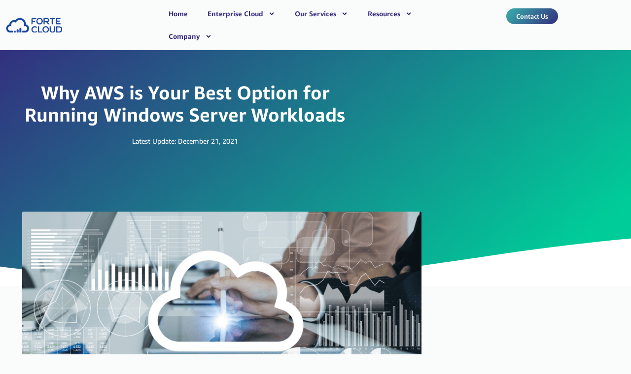

--- FILE ---
content_type: text/html; charset=UTF-8
request_url: https://fortecloud.com/business/aws-windows-server/
body_size: 31176
content:
<!doctype html>
<html lang="en-US">
<head>
	<meta charset="UTF-8">
	<meta name="viewport" content="width=device-width, initial-scale=1">
	<link rel="profile" href="https://gmpg.org/xfn/11">
	<meta name='robots' content='index, follow, max-image-preview:large, max-snippet:-1, max-video-preview:-1' />

	<!-- This site is optimized with the Yoast SEO plugin v26.7 - https://yoast.com/wordpress/plugins/seo/ -->
	<title>Why AWS is Your Best Option for Running Windows Server Workloads - FORTE CLOUD</title>
	<meta name="description" content="In this article, we discuss why AWS is the best option for our business to run your Windows server workloads." />
	<link rel="canonical" href="https://fortecloud.com/business/aws-windows-server/" />
	<meta property="og:locale" content="en_US" />
	<meta property="og:type" content="article" />
	<meta property="og:title" content="Why AWS is Your Best Option for Running Windows Server Workloads - FORTE CLOUD" />
	<meta property="og:description" content="In this article, we discuss why AWS is the best option for our business to run your Windows server workloads." />
	<meta property="og:url" content="https://fortecloud.com/business/aws-windows-server/" />
	<meta property="og:site_name" content="FORTE CLOUD" />
	<meta property="article:publisher" content="https://www.facebook.com/fortecloud" />
	<meta property="article:published_time" content="2021-12-21T13:00:57+00:00" />
	<meta property="article:modified_time" content="2023-03-28T09:38:52+00:00" />
	<meta property="og:image" content="https://fortecloud.com/wp-content/uploads/2021/12/Windows-Server-blog.png" />
	<meta property="og:image:width" content="1200" />
	<meta property="og:image:height" content="628" />
	<meta property="og:image:type" content="image/png" />
	<meta name="author" content="FORTE" />
	<meta name="twitter:card" content="summary_large_image" />
	<meta name="twitter:creator" content="@Forte_Cloud" />
	<meta name="twitter:site" content="@Forte_Cloud" />
	<meta name="twitter:label1" content="Written by" />
	<meta name="twitter:data1" content="FORTE" />
	<meta name="twitter:label2" content="Est. reading time" />
	<meta name="twitter:data2" content="3 minutes" />
	<script type="application/ld+json" class="yoast-schema-graph">{"@context":"https://schema.org","@graph":[{"@type":"Article","@id":"https://fortecloud.com/business/aws-windows-server/#article","isPartOf":{"@id":"https://fortecloud.com/business/aws-windows-server/"},"author":{"name":"FORTE","@id":"https://fortecloud.com/#/schema/person/013283c9024661398075057a84127037"},"headline":"Why AWS is Your Best Option for Running Windows Server Workloads","datePublished":"2021-12-21T13:00:57+00:00","dateModified":"2023-03-28T09:38:52+00:00","mainEntityOfPage":{"@id":"https://fortecloud.com/business/aws-windows-server/"},"wordCount":572,"publisher":{"@id":"https://fortecloud.com/#organization"},"image":{"@id":"https://fortecloud.com/business/aws-windows-server/#primaryimage"},"thumbnailUrl":"https://fortecloud.com/wp-content/uploads/2021/12/Windows-Server-blog.png","articleSection":["Business"],"inLanguage":"en-US"},{"@type":"WebPage","@id":"https://fortecloud.com/business/aws-windows-server/","url":"https://fortecloud.com/business/aws-windows-server/","name":"Why AWS is Your Best Option for Running Windows Server Workloads - FORTE CLOUD","isPartOf":{"@id":"https://fortecloud.com/#website"},"primaryImageOfPage":{"@id":"https://fortecloud.com/business/aws-windows-server/#primaryimage"},"image":{"@id":"https://fortecloud.com/business/aws-windows-server/#primaryimage"},"thumbnailUrl":"https://fortecloud.com/wp-content/uploads/2021/12/Windows-Server-blog.png","datePublished":"2021-12-21T13:00:57+00:00","dateModified":"2023-03-28T09:38:52+00:00","description":"In this article, we discuss why AWS is the best option for our business to run your Windows server workloads.","breadcrumb":{"@id":"https://fortecloud.com/business/aws-windows-server/#breadcrumb"},"inLanguage":"en-US","potentialAction":[{"@type":"ReadAction","target":["https://fortecloud.com/business/aws-windows-server/"]}]},{"@type":"ImageObject","inLanguage":"en-US","@id":"https://fortecloud.com/business/aws-windows-server/#primaryimage","url":"https://fortecloud.com/wp-content/uploads/2021/12/Windows-Server-blog.png","contentUrl":"https://fortecloud.com/wp-content/uploads/2021/12/Windows-Server-blog.png","width":1200,"height":628,"caption":"Windows Server blog"},{"@type":"BreadcrumbList","@id":"https://fortecloud.com/business/aws-windows-server/#breadcrumb","itemListElement":[{"@type":"ListItem","position":1,"name":"Home","item":"https://fortecloud.com/"},{"@type":"ListItem","position":2,"name":"Why AWS is Your Best Option for Running Windows Server Workloads"}]},{"@type":"WebSite","@id":"https://fortecloud.com/#website","url":"https://fortecloud.com/","name":"FORTE CLOUD","description":"Cloud Service Provider","publisher":{"@id":"https://fortecloud.com/#organization"},"potentialAction":[{"@type":"SearchAction","target":{"@type":"EntryPoint","urlTemplate":"https://fortecloud.com/?s={search_term_string}"},"query-input":{"@type":"PropertyValueSpecification","valueRequired":true,"valueName":"search_term_string"}}],"inLanguage":"en-US"},{"@type":"Organization","@id":"https://fortecloud.com/#organization","name":"FORTE CLOUD","url":"https://fortecloud.com/","logo":{"@type":"ImageObject","inLanguage":"en-US","@id":"https://fortecloud.com/#/schema/logo/image/","url":"https://www.fortecloud.com/wp-content/uploads/2021/04/Featured-logo.png","contentUrl":"https://www.fortecloud.com/wp-content/uploads/2021/04/Featured-logo.png","width":300,"height":300,"caption":"FORTE CLOUD"},"image":{"@id":"https://fortecloud.com/#/schema/logo/image/"},"sameAs":["https://www.facebook.com/fortecloud","https://x.com/Forte_Cloud","https://www.instagram.com/forte_cloud/","https://www.linkedin.com/company/forte-cloud/","https://www.youtube.com/channel/UC090RM1pUChKEvGRUr3mDMw/featured"]},{"@type":"Person","@id":"https://fortecloud.com/#/schema/person/013283c9024661398075057a84127037","name":"FORTE","image":{"@type":"ImageObject","inLanguage":"en-US","@id":"https://fortecloud.com/#/schema/person/image/","url":"https://secure.gravatar.com/avatar/5b7fa952a195e30f16e2cfb50180969c2be4bdaba83c999ff6a280942779da80?s=96&d=mm&r=g","contentUrl":"https://secure.gravatar.com/avatar/5b7fa952a195e30f16e2cfb50180969c2be4bdaba83c999ff6a280942779da80?s=96&d=mm&r=g","caption":"FORTE"},"url":"https://fortecloud.com/author/fc/"}]}</script>
	<!-- / Yoast SEO plugin. -->


<link rel='dns-prefetch' href='//js-eu1.hs-scripts.com' />
<link rel='dns-prefetch' href='//cdn.openshareweb.com' />
<link rel='dns-prefetch' href='//cdn.shareaholic.net' />
<link rel='dns-prefetch' href='//www.shareaholic.net' />
<link rel='dns-prefetch' href='//analytics.shareaholic.com' />
<link rel='dns-prefetch' href='//recs.shareaholic.com' />
<link rel='dns-prefetch' href='//partner.shareaholic.com' />
<link rel="alternate" type="application/rss+xml" title="FORTE CLOUD &raquo; Feed" href="https://fortecloud.com/feed/" />
<link rel="alternate" type="application/rss+xml" title="FORTE CLOUD &raquo; Comments Feed" href="https://fortecloud.com/comments/feed/" />
<link rel="alternate" title="oEmbed (JSON)" type="application/json+oembed" href="https://fortecloud.com/wp-json/oembed/1.0/embed?url=https%3A%2F%2Ffortecloud.com%2Fbusiness%2Faws-windows-server%2F" />
<link rel="alternate" title="oEmbed (XML)" type="text/xml+oembed" href="https://fortecloud.com/wp-json/oembed/1.0/embed?url=https%3A%2F%2Ffortecloud.com%2Fbusiness%2Faws-windows-server%2F&#038;format=xml" />
<!-- Shareaholic - https://www.shareaholic.com -->
<link rel='preload' href='//cdn.shareaholic.net/assets/pub/shareaholic.js' as='script'/>
<script data-no-minify='1' data-cfasync='false'>
_SHR_SETTINGS = {"endpoints":{"local_recs_url":"https:\/\/fortecloud.com\/wp-admin\/admin-ajax.php?action=shareaholic_permalink_related","ajax_url":"https:\/\/fortecloud.com\/wp-admin\/admin-ajax.php"},"site_id":"5294ce200099d08bcf63207f193d85df","url_components":{"year":"2021","monthnum":"12","day":"21","hour":"15","minute":"00","second":"57","post_id":"10758","postname":"aws-windows-server","category":"business"}};
</script>
<script data-no-minify='1' data-cfasync='false' src='//cdn.shareaholic.net/assets/pub/shareaholic.js' data-shr-siteid='5294ce200099d08bcf63207f193d85df' async ></script>

<!-- Shareaholic Content Tags -->
<meta name='shareaholic:site_name' content='FORTE CLOUD' />
<meta name='shareaholic:language' content='en-US' />
<meta name='shareaholic:url' content='https://fortecloud.com/business/aws-windows-server/' />
<meta name='shareaholic:keywords' content='tag:windows server, cat:business, type:post' />
<meta name='shareaholic:article_published_time' content='2021-12-21T15:00:57+02:00' />
<meta name='shareaholic:article_modified_time' content='2023-03-28T11:38:52+02:00' />
<meta name='shareaholic:shareable_page' content='true' />
<meta name='shareaholic:article_author_name' content='FORTE' />
<meta name='shareaholic:site_id' content='5294ce200099d08bcf63207f193d85df' />
<meta name='shareaholic:wp_version' content='9.7.12' />
<meta name='shareaholic:image' content='https://fortecloud.com/wp-content/uploads/2021/12/Windows-Server-blog-1024x536.png' />
<!-- Shareaholic Content Tags End -->

<!-- Shareaholic Open Graph Tags -->
<meta property='og:image' content='https://fortecloud.com/wp-content/uploads/2021/12/Windows-Server-blog-1024x536.png' />
<!-- Shareaholic Open Graph Tags End -->
		<!-- This site uses the Google Analytics by MonsterInsights plugin v9.11.1 - Using Analytics tracking - https://www.monsterinsights.com/ -->
							<script src="//www.googletagmanager.com/gtag/js?id=G-V7M2XFQFKB"  data-cfasync="false" data-wpfc-render="false" async></script>
			<script data-cfasync="false" data-wpfc-render="false">
				var mi_version = '9.11.1';
				var mi_track_user = true;
				var mi_no_track_reason = '';
								var MonsterInsightsDefaultLocations = {"page_location":"https:\/\/fortecloud.com\/business\/aws-windows-server\/"};
								if ( typeof MonsterInsightsPrivacyGuardFilter === 'function' ) {
					var MonsterInsightsLocations = (typeof MonsterInsightsExcludeQuery === 'object') ? MonsterInsightsPrivacyGuardFilter( MonsterInsightsExcludeQuery ) : MonsterInsightsPrivacyGuardFilter( MonsterInsightsDefaultLocations );
				} else {
					var MonsterInsightsLocations = (typeof MonsterInsightsExcludeQuery === 'object') ? MonsterInsightsExcludeQuery : MonsterInsightsDefaultLocations;
				}

								var disableStrs = [
										'ga-disable-G-V7M2XFQFKB',
									];

				/* Function to detect opted out users */
				function __gtagTrackerIsOptedOut() {
					for (var index = 0; index < disableStrs.length; index++) {
						if (document.cookie.indexOf(disableStrs[index] + '=true') > -1) {
							return true;
						}
					}

					return false;
				}

				/* Disable tracking if the opt-out cookie exists. */
				if (__gtagTrackerIsOptedOut()) {
					for (var index = 0; index < disableStrs.length; index++) {
						window[disableStrs[index]] = true;
					}
				}

				/* Opt-out function */
				function __gtagTrackerOptout() {
					for (var index = 0; index < disableStrs.length; index++) {
						document.cookie = disableStrs[index] + '=true; expires=Thu, 31 Dec 2099 23:59:59 UTC; path=/';
						window[disableStrs[index]] = true;
					}
				}

				if ('undefined' === typeof gaOptout) {
					function gaOptout() {
						__gtagTrackerOptout();
					}
				}
								window.dataLayer = window.dataLayer || [];

				window.MonsterInsightsDualTracker = {
					helpers: {},
					trackers: {},
				};
				if (mi_track_user) {
					function __gtagDataLayer() {
						dataLayer.push(arguments);
					}

					function __gtagTracker(type, name, parameters) {
						if (!parameters) {
							parameters = {};
						}

						if (parameters.send_to) {
							__gtagDataLayer.apply(null, arguments);
							return;
						}

						if (type === 'event') {
														parameters.send_to = monsterinsights_frontend.v4_id;
							var hookName = name;
							if (typeof parameters['event_category'] !== 'undefined') {
								hookName = parameters['event_category'] + ':' + name;
							}

							if (typeof MonsterInsightsDualTracker.trackers[hookName] !== 'undefined') {
								MonsterInsightsDualTracker.trackers[hookName](parameters);
							} else {
								__gtagDataLayer('event', name, parameters);
							}
							
						} else {
							__gtagDataLayer.apply(null, arguments);
						}
					}

					__gtagTracker('js', new Date());
					__gtagTracker('set', {
						'developer_id.dZGIzZG': true,
											});
					if ( MonsterInsightsLocations.page_location ) {
						__gtagTracker('set', MonsterInsightsLocations);
					}
										__gtagTracker('config', 'G-V7M2XFQFKB', {"forceSSL":"true","link_attribution":"true"} );
										window.gtag = __gtagTracker;										(function () {
						/* https://developers.google.com/analytics/devguides/collection/analyticsjs/ */
						/* ga and __gaTracker compatibility shim. */
						var noopfn = function () {
							return null;
						};
						var newtracker = function () {
							return new Tracker();
						};
						var Tracker = function () {
							return null;
						};
						var p = Tracker.prototype;
						p.get = noopfn;
						p.set = noopfn;
						p.send = function () {
							var args = Array.prototype.slice.call(arguments);
							args.unshift('send');
							__gaTracker.apply(null, args);
						};
						var __gaTracker = function () {
							var len = arguments.length;
							if (len === 0) {
								return;
							}
							var f = arguments[len - 1];
							if (typeof f !== 'object' || f === null || typeof f.hitCallback !== 'function') {
								if ('send' === arguments[0]) {
									var hitConverted, hitObject = false, action;
									if ('event' === arguments[1]) {
										if ('undefined' !== typeof arguments[3]) {
											hitObject = {
												'eventAction': arguments[3],
												'eventCategory': arguments[2],
												'eventLabel': arguments[4],
												'value': arguments[5] ? arguments[5] : 1,
											}
										}
									}
									if ('pageview' === arguments[1]) {
										if ('undefined' !== typeof arguments[2]) {
											hitObject = {
												'eventAction': 'page_view',
												'page_path': arguments[2],
											}
										}
									}
									if (typeof arguments[2] === 'object') {
										hitObject = arguments[2];
									}
									if (typeof arguments[5] === 'object') {
										Object.assign(hitObject, arguments[5]);
									}
									if ('undefined' !== typeof arguments[1].hitType) {
										hitObject = arguments[1];
										if ('pageview' === hitObject.hitType) {
											hitObject.eventAction = 'page_view';
										}
									}
									if (hitObject) {
										action = 'timing' === arguments[1].hitType ? 'timing_complete' : hitObject.eventAction;
										hitConverted = mapArgs(hitObject);
										__gtagTracker('event', action, hitConverted);
									}
								}
								return;
							}

							function mapArgs(args) {
								var arg, hit = {};
								var gaMap = {
									'eventCategory': 'event_category',
									'eventAction': 'event_action',
									'eventLabel': 'event_label',
									'eventValue': 'event_value',
									'nonInteraction': 'non_interaction',
									'timingCategory': 'event_category',
									'timingVar': 'name',
									'timingValue': 'value',
									'timingLabel': 'event_label',
									'page': 'page_path',
									'location': 'page_location',
									'title': 'page_title',
									'referrer' : 'page_referrer',
								};
								for (arg in args) {
																		if (!(!args.hasOwnProperty(arg) || !gaMap.hasOwnProperty(arg))) {
										hit[gaMap[arg]] = args[arg];
									} else {
										hit[arg] = args[arg];
									}
								}
								return hit;
							}

							try {
								f.hitCallback();
							} catch (ex) {
							}
						};
						__gaTracker.create = newtracker;
						__gaTracker.getByName = newtracker;
						__gaTracker.getAll = function () {
							return [];
						};
						__gaTracker.remove = noopfn;
						__gaTracker.loaded = true;
						window['__gaTracker'] = __gaTracker;
					})();
									} else {
										console.log("");
					(function () {
						function __gtagTracker() {
							return null;
						}

						window['__gtagTracker'] = __gtagTracker;
						window['gtag'] = __gtagTracker;
					})();
									}
			</script>
							<!-- / Google Analytics by MonsterInsights -->
		<style id='wp-img-auto-sizes-contain-inline-css'>
img:is([sizes=auto i],[sizes^="auto," i]){contain-intrinsic-size:3000px 1500px}
/*# sourceURL=wp-img-auto-sizes-contain-inline-css */
</style>
<style id='wp-emoji-styles-inline-css'>

	img.wp-smiley, img.emoji {
		display: inline !important;
		border: none !important;
		box-shadow: none !important;
		height: 1em !important;
		width: 1em !important;
		margin: 0 0.07em !important;
		vertical-align: -0.1em !important;
		background: none !important;
		padding: 0 !important;
	}
/*# sourceURL=wp-emoji-styles-inline-css */
</style>
<style id='classic-theme-styles-inline-css'>
/*! This file is auto-generated */
.wp-block-button__link{color:#fff;background-color:#32373c;border-radius:9999px;box-shadow:none;text-decoration:none;padding:calc(.667em + 2px) calc(1.333em + 2px);font-size:1.125em}.wp-block-file__button{background:#32373c;color:#fff;text-decoration:none}
/*# sourceURL=/wp-includes/css/classic-themes.min.css */
</style>
<style id='global-styles-inline-css'>
:root{--wp--preset--aspect-ratio--square: 1;--wp--preset--aspect-ratio--4-3: 4/3;--wp--preset--aspect-ratio--3-4: 3/4;--wp--preset--aspect-ratio--3-2: 3/2;--wp--preset--aspect-ratio--2-3: 2/3;--wp--preset--aspect-ratio--16-9: 16/9;--wp--preset--aspect-ratio--9-16: 9/16;--wp--preset--color--black: #000000;--wp--preset--color--cyan-bluish-gray: #abb8c3;--wp--preset--color--white: #ffffff;--wp--preset--color--pale-pink: #f78da7;--wp--preset--color--vivid-red: #cf2e2e;--wp--preset--color--luminous-vivid-orange: #ff6900;--wp--preset--color--luminous-vivid-amber: #fcb900;--wp--preset--color--light-green-cyan: #7bdcb5;--wp--preset--color--vivid-green-cyan: #00d084;--wp--preset--color--pale-cyan-blue: #8ed1fc;--wp--preset--color--vivid-cyan-blue: #0693e3;--wp--preset--color--vivid-purple: #9b51e0;--wp--preset--gradient--vivid-cyan-blue-to-vivid-purple: linear-gradient(135deg,rgb(6,147,227) 0%,rgb(155,81,224) 100%);--wp--preset--gradient--light-green-cyan-to-vivid-green-cyan: linear-gradient(135deg,rgb(122,220,180) 0%,rgb(0,208,130) 100%);--wp--preset--gradient--luminous-vivid-amber-to-luminous-vivid-orange: linear-gradient(135deg,rgb(252,185,0) 0%,rgb(255,105,0) 100%);--wp--preset--gradient--luminous-vivid-orange-to-vivid-red: linear-gradient(135deg,rgb(255,105,0) 0%,rgb(207,46,46) 100%);--wp--preset--gradient--very-light-gray-to-cyan-bluish-gray: linear-gradient(135deg,rgb(238,238,238) 0%,rgb(169,184,195) 100%);--wp--preset--gradient--cool-to-warm-spectrum: linear-gradient(135deg,rgb(74,234,220) 0%,rgb(151,120,209) 20%,rgb(207,42,186) 40%,rgb(238,44,130) 60%,rgb(251,105,98) 80%,rgb(254,248,76) 100%);--wp--preset--gradient--blush-light-purple: linear-gradient(135deg,rgb(255,206,236) 0%,rgb(152,150,240) 100%);--wp--preset--gradient--blush-bordeaux: linear-gradient(135deg,rgb(254,205,165) 0%,rgb(254,45,45) 50%,rgb(107,0,62) 100%);--wp--preset--gradient--luminous-dusk: linear-gradient(135deg,rgb(255,203,112) 0%,rgb(199,81,192) 50%,rgb(65,88,208) 100%);--wp--preset--gradient--pale-ocean: linear-gradient(135deg,rgb(255,245,203) 0%,rgb(182,227,212) 50%,rgb(51,167,181) 100%);--wp--preset--gradient--electric-grass: linear-gradient(135deg,rgb(202,248,128) 0%,rgb(113,206,126) 100%);--wp--preset--gradient--midnight: linear-gradient(135deg,rgb(2,3,129) 0%,rgb(40,116,252) 100%);--wp--preset--font-size--small: 13px;--wp--preset--font-size--medium: 20px;--wp--preset--font-size--large: 36px;--wp--preset--font-size--x-large: 42px;--wp--preset--spacing--20: 0.44rem;--wp--preset--spacing--30: 0.67rem;--wp--preset--spacing--40: 1rem;--wp--preset--spacing--50: 1.5rem;--wp--preset--spacing--60: 2.25rem;--wp--preset--spacing--70: 3.38rem;--wp--preset--spacing--80: 5.06rem;--wp--preset--shadow--natural: 6px 6px 9px rgba(0, 0, 0, 0.2);--wp--preset--shadow--deep: 12px 12px 50px rgba(0, 0, 0, 0.4);--wp--preset--shadow--sharp: 6px 6px 0px rgba(0, 0, 0, 0.2);--wp--preset--shadow--outlined: 6px 6px 0px -3px rgb(255, 255, 255), 6px 6px rgb(0, 0, 0);--wp--preset--shadow--crisp: 6px 6px 0px rgb(0, 0, 0);}:where(.is-layout-flex){gap: 0.5em;}:where(.is-layout-grid){gap: 0.5em;}body .is-layout-flex{display: flex;}.is-layout-flex{flex-wrap: wrap;align-items: center;}.is-layout-flex > :is(*, div){margin: 0;}body .is-layout-grid{display: grid;}.is-layout-grid > :is(*, div){margin: 0;}:where(.wp-block-columns.is-layout-flex){gap: 2em;}:where(.wp-block-columns.is-layout-grid){gap: 2em;}:where(.wp-block-post-template.is-layout-flex){gap: 1.25em;}:where(.wp-block-post-template.is-layout-grid){gap: 1.25em;}.has-black-color{color: var(--wp--preset--color--black) !important;}.has-cyan-bluish-gray-color{color: var(--wp--preset--color--cyan-bluish-gray) !important;}.has-white-color{color: var(--wp--preset--color--white) !important;}.has-pale-pink-color{color: var(--wp--preset--color--pale-pink) !important;}.has-vivid-red-color{color: var(--wp--preset--color--vivid-red) !important;}.has-luminous-vivid-orange-color{color: var(--wp--preset--color--luminous-vivid-orange) !important;}.has-luminous-vivid-amber-color{color: var(--wp--preset--color--luminous-vivid-amber) !important;}.has-light-green-cyan-color{color: var(--wp--preset--color--light-green-cyan) !important;}.has-vivid-green-cyan-color{color: var(--wp--preset--color--vivid-green-cyan) !important;}.has-pale-cyan-blue-color{color: var(--wp--preset--color--pale-cyan-blue) !important;}.has-vivid-cyan-blue-color{color: var(--wp--preset--color--vivid-cyan-blue) !important;}.has-vivid-purple-color{color: var(--wp--preset--color--vivid-purple) !important;}.has-black-background-color{background-color: var(--wp--preset--color--black) !important;}.has-cyan-bluish-gray-background-color{background-color: var(--wp--preset--color--cyan-bluish-gray) !important;}.has-white-background-color{background-color: var(--wp--preset--color--white) !important;}.has-pale-pink-background-color{background-color: var(--wp--preset--color--pale-pink) !important;}.has-vivid-red-background-color{background-color: var(--wp--preset--color--vivid-red) !important;}.has-luminous-vivid-orange-background-color{background-color: var(--wp--preset--color--luminous-vivid-orange) !important;}.has-luminous-vivid-amber-background-color{background-color: var(--wp--preset--color--luminous-vivid-amber) !important;}.has-light-green-cyan-background-color{background-color: var(--wp--preset--color--light-green-cyan) !important;}.has-vivid-green-cyan-background-color{background-color: var(--wp--preset--color--vivid-green-cyan) !important;}.has-pale-cyan-blue-background-color{background-color: var(--wp--preset--color--pale-cyan-blue) !important;}.has-vivid-cyan-blue-background-color{background-color: var(--wp--preset--color--vivid-cyan-blue) !important;}.has-vivid-purple-background-color{background-color: var(--wp--preset--color--vivid-purple) !important;}.has-black-border-color{border-color: var(--wp--preset--color--black) !important;}.has-cyan-bluish-gray-border-color{border-color: var(--wp--preset--color--cyan-bluish-gray) !important;}.has-white-border-color{border-color: var(--wp--preset--color--white) !important;}.has-pale-pink-border-color{border-color: var(--wp--preset--color--pale-pink) !important;}.has-vivid-red-border-color{border-color: var(--wp--preset--color--vivid-red) !important;}.has-luminous-vivid-orange-border-color{border-color: var(--wp--preset--color--luminous-vivid-orange) !important;}.has-luminous-vivid-amber-border-color{border-color: var(--wp--preset--color--luminous-vivid-amber) !important;}.has-light-green-cyan-border-color{border-color: var(--wp--preset--color--light-green-cyan) !important;}.has-vivid-green-cyan-border-color{border-color: var(--wp--preset--color--vivid-green-cyan) !important;}.has-pale-cyan-blue-border-color{border-color: var(--wp--preset--color--pale-cyan-blue) !important;}.has-vivid-cyan-blue-border-color{border-color: var(--wp--preset--color--vivid-cyan-blue) !important;}.has-vivid-purple-border-color{border-color: var(--wp--preset--color--vivid-purple) !important;}.has-vivid-cyan-blue-to-vivid-purple-gradient-background{background: var(--wp--preset--gradient--vivid-cyan-blue-to-vivid-purple) !important;}.has-light-green-cyan-to-vivid-green-cyan-gradient-background{background: var(--wp--preset--gradient--light-green-cyan-to-vivid-green-cyan) !important;}.has-luminous-vivid-amber-to-luminous-vivid-orange-gradient-background{background: var(--wp--preset--gradient--luminous-vivid-amber-to-luminous-vivid-orange) !important;}.has-luminous-vivid-orange-to-vivid-red-gradient-background{background: var(--wp--preset--gradient--luminous-vivid-orange-to-vivid-red) !important;}.has-very-light-gray-to-cyan-bluish-gray-gradient-background{background: var(--wp--preset--gradient--very-light-gray-to-cyan-bluish-gray) !important;}.has-cool-to-warm-spectrum-gradient-background{background: var(--wp--preset--gradient--cool-to-warm-spectrum) !important;}.has-blush-light-purple-gradient-background{background: var(--wp--preset--gradient--blush-light-purple) !important;}.has-blush-bordeaux-gradient-background{background: var(--wp--preset--gradient--blush-bordeaux) !important;}.has-luminous-dusk-gradient-background{background: var(--wp--preset--gradient--luminous-dusk) !important;}.has-pale-ocean-gradient-background{background: var(--wp--preset--gradient--pale-ocean) !important;}.has-electric-grass-gradient-background{background: var(--wp--preset--gradient--electric-grass) !important;}.has-midnight-gradient-background{background: var(--wp--preset--gradient--midnight) !important;}.has-small-font-size{font-size: var(--wp--preset--font-size--small) !important;}.has-medium-font-size{font-size: var(--wp--preset--font-size--medium) !important;}.has-large-font-size{font-size: var(--wp--preset--font-size--large) !important;}.has-x-large-font-size{font-size: var(--wp--preset--font-size--x-large) !important;}
:where(.wp-block-post-template.is-layout-flex){gap: 1.25em;}:where(.wp-block-post-template.is-layout-grid){gap: 1.25em;}
:where(.wp-block-term-template.is-layout-flex){gap: 1.25em;}:where(.wp-block-term-template.is-layout-grid){gap: 1.25em;}
:where(.wp-block-columns.is-layout-flex){gap: 2em;}:where(.wp-block-columns.is-layout-grid){gap: 2em;}
:root :where(.wp-block-pullquote){font-size: 1.5em;line-height: 1.6;}
/*# sourceURL=global-styles-inline-css */
</style>
<link rel='stylesheet' id='hello-elementor-css' href='https://fortecloud.com/wp-content/themes/hello-elementor/style.min.css?ver=2.8.1' media='all' />
<link rel='stylesheet' id='hello-elementor-theme-style-css' href='https://fortecloud.com/wp-content/themes/hello-elementor/theme.min.css?ver=2.8.1' media='all' />
<link rel='stylesheet' id='elementor-frontend-css' href='https://fortecloud.com/wp-content/plugins/elementor/assets/css/frontend.min.css?ver=3.34.1' media='all' />
<style id='elementor-frontend-inline-css'>
.elementor-kit-8{--e-global-color-primary:#342C7E;--e-global-color-secondary:#38B1AC;--e-global-color-text:#342C7E;--e-global-color-accent:#61CE70;--e-global-color-9ee259c:#00CC99;--e-global-color-1ab8ded:#6AE6B2;--e-global-color-cc94721:#1B1E2F;--e-global-color-611f001:#002D43;--e-global-color-a0d0e64:#FFEA00;--e-global-color-9ef7494:#F05323;--e-global-color-53523a1:#07142B;--e-global-color-6e3ff0e:#D914FE;--e-global-color-d6766a7:#48147C;--e-global-color-e12bf0b:#FF6700;--e-global-color-7c619c8:#0D5153;--e-global-color-76b9029:#FFFFFF;--e-global-color-5927b86:#FAFBFB;--e-global-color-ca3f6cb:#E1233F;--e-global-color-7bea1d3:#2563EC;--e-global-color-d2c2e23:#072054;--e-global-color-736ee93:#32A6BD;--e-global-color-822094f:#0080FF;--e-global-color-050fb0e:#EBEBEB;--e-global-color-3c2d667:#322C7D;--e-global-color-0761a27:#753BDE;--e-global-color-0a97092:#EAE9F2;--e-global-color-f73b77d:#5430D5;--e-global-color-919eb58:#ED8AFF;--e-global-color-84a39e5:#7043CD;--e-global-color-d08f32f:#D914FE;--e-global-color-d70d11e:#4F309E;--e-global-typography-primary-font-family:"Amazon Ember";--e-global-typography-primary-font-size:14px;--e-global-typography-primary-font-weight:normal;--e-global-typography-secondary-font-family:"Amazon Ember";--e-global-typography-secondary-font-size:16px;--e-global-typography-secondary-font-weight:normal;--e-global-typography-text-font-family:"Amazon Ember";--e-global-typography-text-font-size:14px;--e-global-typography-text-font-weight:normal;--e-global-typography-accent-font-family:"Amazon Ember Regular";--e-global-typography-accent-font-weight:500;background-color:var( --e-global-color-76b9029 );color:var( --e-global-color-cc94721 );font-family:"Amazon Ember", Sans-serif;font-size:15px;font-weight:normal;line-height:1.4em;}.elementor-kit-8 button,.elementor-kit-8 input[type="button"],.elementor-kit-8 input[type="submit"],.elementor-kit-8 .elementor-button{background-color:var( --e-global-color-9ef7494 );font-family:"Amazon", Sans-serif;font-size:16px;font-weight:bold;text-transform:capitalize;color:#FFFFFF;}.elementor-kit-8 e-page-transition{background-color:#FFBC7D;}.elementor-kit-8 a{color:#0167B5;font-weight:normal;}.elementor-kit-8 a:hover{color:var( --e-global-color-9ef7494 );text-decoration:underline;}.elementor-kit-8 h1{color:#FFFFFF;font-family:"Amazon Ember Bold", Sans-serif;font-size:43px;font-weight:normal;line-height:1.2em;}.elementor-kit-8 h2{color:var( --e-global-color-primary );font-family:"Amazon Ember Bold", Sans-serif;font-size:26px;font-weight:normal;line-height:1.2em;}.elementor-kit-8 h3{color:var( --e-global-color-primary );font-family:"Amazon Ember Bold", Sans-serif;font-size:20px;font-weight:normal;line-height:1.2em;}.elementor-kit-8 h4{color:var( --e-global-color-secondary );font-family:"Amazon Ember Bold", Sans-serif;font-size:18px;font-weight:normal;line-height:1.5em;}.elementor-kit-8 h5{color:var( --e-global-color-primary );font-family:"Amazon Ember Bold", Sans-serif;font-size:19px;font-weight:normal;line-height:1.5em;}.elementor-kit-8 h6{color:var( --e-global-color-secondary );font-family:"Amazon Ember Bold", Sans-serif;font-size:20px;font-weight:normal;}.elementor-kit-8 button:hover,.elementor-kit-8 button:focus,.elementor-kit-8 input[type="button"]:hover,.elementor-kit-8 input[type="button"]:focus,.elementor-kit-8 input[type="submit"]:hover,.elementor-kit-8 input[type="submit"]:focus,.elementor-kit-8 .elementor-button:hover,.elementor-kit-8 .elementor-button:focus{color:#DEDEDE;}.elementor-section.elementor-section-boxed > .elementor-container{max-width:1140px;}.e-con{--container-max-width:1140px;}.elementor-widget:not(:last-child){margin-block-end:20px;}.elementor-element{--widgets-spacing:20px 20px;--widgets-spacing-row:20px;--widgets-spacing-column:20px;}{}h1.entry-title{display:var(--page-title-display);}.site-header{padding-inline-end:0px;padding-inline-start:0px;}@media(max-width:1024px){.elementor-section.elementor-section-boxed > .elementor-container{max-width:1024px;}.e-con{--container-max-width:1024px;}}@media(max-width:767px){.elementor-kit-8{font-size:15px;line-height:1.5em;}.elementor-kit-8 h1{font-size:33px;line-height:1.2em;}.elementor-kit-8 h2{font-size:21px;line-height:1.3em;}.elementor-kit-8 h3{line-height:1.2em;}.elementor-section.elementor-section-boxed > .elementor-container{max-width:767px;}.e-con{--container-max-width:767px;}}/* Start Custom Fonts CSS */@font-face {
	font-family: 'Amazon Ember';
	font-style: normal;
	font-weight: normal;
	font-display: auto;
	src: url('https://fortecloud.com/wp-content/uploads/2021/01/AmazonEmber_W_Rg.eot');
	src: url('https://fortecloud.com/wp-content/uploads/2021/01/AmazonEmber_W_Rg.eot?#iefix') format('embedded-opentype'),
		url('https://fortecloud.com/wp-content/uploads/2021/01/AmazonEmber_W_Rg.woff2') format('woff2'),
		url('https://fortecloud.com/wp-content/uploads/2021/01/AmazonEmber_W_Rg.woff') format('woff'),
		url('https://fortecloud.com/wp-content/uploads/2021/01/AmazonEmber_Rg.ttf') format('truetype');
}
/* End Custom Fonts CSS */
/* Start Custom Fonts CSS */@font-face {
	font-family: 'Amazon Ember Bold';
	font-style: normal;
	font-weight: normal;
	font-display: auto;
	src: url('https://fortecloud.com/wp-content/uploads/2021/01/AmazonEmber_W_Bd-1.eot');
	src: url('https://fortecloud.com/wp-content/uploads/2021/01/AmazonEmber_W_Bd-1.eot?#iefix') format('embedded-opentype'),
		url('https://fortecloud.com/wp-content/uploads/2021/01/AmazonEmber_W_Bd.woff2') format('woff2'),
		url('https://fortecloud.com/wp-content/uploads/2021/01/AmazonEmber_W_Bd.woff') format('woff'),
		url('https://fortecloud.com/wp-content/uploads/2021/01/AMD01A1.eot') format('truetype');
}
/* End Custom Fonts CSS */
.elementor-12232 .elementor-element.elementor-element-bf3c4a0:not(.elementor-motion-effects-element-type-background), .elementor-12232 .elementor-element.elementor-element-bf3c4a0 > .elementor-motion-effects-container > .elementor-motion-effects-layer{background-color:var( --e-global-color-5927b86 );}.elementor-12232 .elementor-element.elementor-element-bf3c4a0{transition:background 0.3s, border 0.3s, border-radius 0.3s, box-shadow 0.3s;margin-top:0px;margin-bottom:0px;padding:5px 0px 5px 0px;z-index:1000;}.elementor-12232 .elementor-element.elementor-element-bf3c4a0 > .elementor-background-overlay{transition:background 0.3s, border-radius 0.3s, opacity 0.3s;}.elementor-bc-flex-widget .elementor-12232 .elementor-element.elementor-element-93ae4cb.elementor-column .elementor-widget-wrap{align-items:center;}.elementor-12232 .elementor-element.elementor-element-93ae4cb.elementor-column.elementor-element[data-element_type="column"] > .elementor-widget-wrap.elementor-element-populated{align-content:center;align-items:center;}.elementor-12232 .elementor-element.elementor-element-ec40c98 > .elementor-widget-container{margin:0px 0px 0px 0px;padding:0px 0px 0px 0px;}.elementor-12232 .elementor-element.elementor-element-ec40c98{text-align:start;}.elementor-12232 .elementor-element.elementor-element-ec40c98 img{width:40%;}.elementor-bc-flex-widget .elementor-12232 .elementor-element.elementor-element-0cec76e.elementor-column .elementor-widget-wrap{align-items:center;}.elementor-12232 .elementor-element.elementor-element-0cec76e.elementor-column.elementor-element[data-element_type="column"] > .elementor-widget-wrap.elementor-element-populated{align-content:center;align-items:center;}.elementor-12232 .elementor-element.elementor-element-0cec76e > .elementor-element-populated{margin:0px 0px 0px 0px;--e-column-margin-right:0px;--e-column-margin-left:0px;padding:0px 0px 0px 0px;}.elementor-12232 .elementor-element.elementor-element-ef97581 .elementor-menu-toggle{margin-left:auto;background-color:var( --e-global-color-text );}.elementor-12232 .elementor-element.elementor-element-ef97581 .elementor-nav-menu .elementor-item{font-family:"Amazon Ember Bold", Sans-serif;font-size:14px;font-weight:normal;text-decoration:none;}.elementor-12232 .elementor-element.elementor-element-ef97581 .elementor-nav-menu--main .elementor-item{color:var( --e-global-color-primary );fill:var( --e-global-color-primary );}.elementor-12232 .elementor-element.elementor-element-ef97581 .elementor-nav-menu--main .elementor-item:hover,
					.elementor-12232 .elementor-element.elementor-element-ef97581 .elementor-nav-menu--main .elementor-item.elementor-item-active,
					.elementor-12232 .elementor-element.elementor-element-ef97581 .elementor-nav-menu--main .elementor-item.highlighted,
					.elementor-12232 .elementor-element.elementor-element-ef97581 .elementor-nav-menu--main .elementor-item:focus{color:var( --e-global-color-cc94721 );fill:var( --e-global-color-cc94721 );}.elementor-12232 .elementor-element.elementor-element-ef97581 .elementor-nav-menu--main .elementor-item.elementor-item-active{color:var( --e-global-color-cc94721 );}.elementor-12232 .elementor-element.elementor-element-ef97581 .elementor-nav-menu--dropdown a, .elementor-12232 .elementor-element.elementor-element-ef97581 .elementor-menu-toggle{color:var( --e-global-color-primary );fill:var( --e-global-color-primary );}.elementor-12232 .elementor-element.elementor-element-ef97581 .elementor-nav-menu--dropdown{background-color:var( --e-global-color-5927b86 );border-style:solid;border-width:0px 0px 0px 0px;border-radius:1px 1px 1px 1px;}.elementor-12232 .elementor-element.elementor-element-ef97581 .elementor-nav-menu--dropdown a:hover,
					.elementor-12232 .elementor-element.elementor-element-ef97581 .elementor-nav-menu--dropdown a:focus,
					.elementor-12232 .elementor-element.elementor-element-ef97581 .elementor-nav-menu--dropdown a.elementor-item-active,
					.elementor-12232 .elementor-element.elementor-element-ef97581 .elementor-nav-menu--dropdown a.highlighted,
					.elementor-12232 .elementor-element.elementor-element-ef97581 .elementor-menu-toggle:hover,
					.elementor-12232 .elementor-element.elementor-element-ef97581 .elementor-menu-toggle:focus{color:#005C6E;}.elementor-12232 .elementor-element.elementor-element-ef97581 .elementor-nav-menu--dropdown a:hover,
					.elementor-12232 .elementor-element.elementor-element-ef97581 .elementor-nav-menu--dropdown a:focus,
					.elementor-12232 .elementor-element.elementor-element-ef97581 .elementor-nav-menu--dropdown a.elementor-item-active,
					.elementor-12232 .elementor-element.elementor-element-ef97581 .elementor-nav-menu--dropdown a.highlighted{background-color:#FFFFFF00;}.elementor-12232 .elementor-element.elementor-element-ef97581 .elementor-nav-menu--dropdown a.elementor-item-active{color:var( --e-global-color-primary );}.elementor-12232 .elementor-element.elementor-element-ef97581 .elementor-nav-menu--dropdown .elementor-item, .elementor-12232 .elementor-element.elementor-element-ef97581 .elementor-nav-menu--dropdown  .elementor-sub-item{font-family:"Amazon Ember", Sans-serif;font-weight:normal;text-decoration:none;}.elementor-12232 .elementor-element.elementor-element-ef97581 .elementor-nav-menu--dropdown li:first-child a{border-top-left-radius:1px;border-top-right-radius:1px;}.elementor-12232 .elementor-element.elementor-element-ef97581 .elementor-nav-menu--dropdown li:last-child a{border-bottom-right-radius:1px;border-bottom-left-radius:1px;}.elementor-12232 .elementor-element.elementor-element-ef97581 .elementor-nav-menu--main .elementor-nav-menu--dropdown, .elementor-12232 .elementor-element.elementor-element-ef97581 .elementor-nav-menu__container.elementor-nav-menu--dropdown{box-shadow:0px 0px 0.5px 0px rgba(0,0,0,0.5);}.elementor-12232 .elementor-element.elementor-element-ef97581 .elementor-nav-menu--dropdown a{padding-left:9px;padding-right:9px;padding-top:10px;padding-bottom:10px;}.elementor-12232 .elementor-element.elementor-element-ef97581 .elementor-nav-menu--main > .elementor-nav-menu > li > .elementor-nav-menu--dropdown, .elementor-12232 .elementor-element.elementor-element-ef97581 .elementor-nav-menu__container.elementor-nav-menu--dropdown{margin-top:0px !important;}.elementor-12232 .elementor-element.elementor-element-ef97581 div.elementor-menu-toggle{color:var( --e-global-color-76b9029 );}.elementor-12232 .elementor-element.elementor-element-ef97581 div.elementor-menu-toggle svg{fill:var( --e-global-color-76b9029 );}.elementor-12232 .elementor-element.elementor-element-ef97581 div.elementor-menu-toggle:hover, .elementor-12232 .elementor-element.elementor-element-ef97581 div.elementor-menu-toggle:focus{color:var( --e-global-color-76b9029 );}.elementor-12232 .elementor-element.elementor-element-ef97581 div.elementor-menu-toggle:hover svg, .elementor-12232 .elementor-element.elementor-element-ef97581 div.elementor-menu-toggle:focus svg{fill:var( --e-global-color-76b9029 );}.elementor-12232 .elementor-element.elementor-element-804f083.elementor-column > .elementor-widget-wrap{justify-content:flex-end;}.elementor-12232 .elementor-element.elementor-element-804f083 > .elementor-element-populated{padding:12px 0px 0px 0px;}.elementor-12232 .elementor-element.elementor-element-92eb459 .elementor-button{background-color:transparent;font-family:"Amazon Ember Bold", Sans-serif;font-size:13px;font-weight:normal;text-decoration:none;line-height:1.7em;fill:var( --e-global-color-76b9029 );color:var( --e-global-color-76b9029 );background-image:linear-gradient(-45deg, var( --e-global-color-primary ) 0%, var( --e-global-color-secondary ) 100%);border-radius:20px 20px 20px 20px;padding:5px 20px 5px 20px;}.elementor-12232 .elementor-element.elementor-element-92eb459{width:auto;max-width:auto;}.elementor-theme-builder-content-area{height:400px;}.elementor-location-header:before, .elementor-location-footer:before{content:"";display:table;clear:both;}@media(max-width:1024px){.elementor-12232 .elementor-element.elementor-element-ec40c98{text-align:center;}}@media(max-width:767px){.elementor-12232 .elementor-element.elementor-element-bf3c4a0{margin-top:0px;margin-bottom:0px;padding:10px 0px 10px 0px;z-index:999;}.elementor-12232 .elementor-element.elementor-element-93ae4cb{width:50%;}.elementor-12232 .elementor-element.elementor-element-93ae4cb > .elementor-element-populated{margin:0px 0px 0px 0px;--e-column-margin-right:0px;--e-column-margin-left:0px;padding:0px 0px 0px 0px;}.elementor-12232 .elementor-element.elementor-element-ec40c98 > .elementor-widget-container{padding:05px 0px 20px 16px;}.elementor-12232 .elementor-element.elementor-element-ec40c98{text-align:start;}.elementor-12232 .elementor-element.elementor-element-ec40c98 img{width:73%;}.elementor-12232 .elementor-element.elementor-element-0cec76e{width:50%;}.elementor-bc-flex-widget .elementor-12232 .elementor-element.elementor-element-0cec76e.elementor-column .elementor-widget-wrap{align-items:center;}.elementor-12232 .elementor-element.elementor-element-0cec76e.elementor-column.elementor-element[data-element_type="column"] > .elementor-widget-wrap.elementor-element-populated{align-content:center;align-items:center;}.elementor-12232 .elementor-element.elementor-element-0cec76e > .elementor-element-populated{margin:0px 0px 0px 0px;--e-column-margin-right:0px;--e-column-margin-left:0px;}.elementor-12232 .elementor-element.elementor-element-ef97581 > .elementor-widget-container{margin:-8px 0px 0px 0px;padding:0px 9px 0px 0px;}.elementor-12232 .elementor-element.elementor-element-ef97581 .elementor-nav-menu--dropdown .elementor-item, .elementor-12232 .elementor-element.elementor-element-ef97581 .elementor-nav-menu--dropdown  .elementor-sub-item{font-size:14px;}.elementor-12232 .elementor-element.elementor-element-ef97581 .elementor-nav-menu--dropdown{border-radius:0px 0px 0px 0px;}.elementor-12232 .elementor-element.elementor-element-ef97581 .elementor-nav-menu--dropdown li:first-child a{border-top-left-radius:0px;border-top-right-radius:0px;}.elementor-12232 .elementor-element.elementor-element-ef97581 .elementor-nav-menu--dropdown li:last-child a{border-bottom-right-radius:0px;border-bottom-left-radius:0px;}.elementor-12232 .elementor-element.elementor-element-ef97581 .elementor-nav-menu--dropdown a{padding-left:20px;padding-right:20px;padding-top:11px;padding-bottom:11px;}.elementor-12232 .elementor-element.elementor-element-ef97581 .elementor-nav-menu--main > .elementor-nav-menu > li > .elementor-nav-menu--dropdown, .elementor-12232 .elementor-element.elementor-element-ef97581 .elementor-nav-menu__container.elementor-nav-menu--dropdown{margin-top:8px !important;}.elementor-12232 .elementor-element.elementor-element-ef97581{--nav-menu-icon-size:19px;}.elementor-12232 .elementor-element.elementor-element-ef97581 .elementor-menu-toggle{border-width:0px;border-radius:6px;}.elementor-12232 .elementor-element.elementor-element-804f083{width:50%;}.elementor-bc-flex-widget .elementor-12232 .elementor-element.elementor-element-804f083.elementor-column .elementor-widget-wrap{align-items:center;}.elementor-12232 .elementor-element.elementor-element-804f083.elementor-column.elementor-element[data-element_type="column"] > .elementor-widget-wrap.elementor-element-populated{align-content:center;align-items:center;}.elementor-12232 .elementor-element.elementor-element-92eb459 > .elementor-widget-container{padding:0px 0px 0px 0px;}}@media(min-width:768px){.elementor-12232 .elementor-element.elementor-element-93ae4cb{width:28.237%;}.elementor-12232 .elementor-element.elementor-element-0cec76e{width:58.067%;}.elementor-12232 .elementor-element.elementor-element-804f083{width:13%;}}
.elementor-12255 .elementor-element.elementor-element-73e15ca:not(.elementor-motion-effects-element-type-background), .elementor-12255 .elementor-element.elementor-element-73e15ca > .elementor-motion-effects-container > .elementor-motion-effects-layer{background-color:transparent;background-image:linear-gradient(-45deg, var( --e-global-color-primary ) 0%, var( --e-global-color-cc94721 ) 100%);}.elementor-12255 .elementor-element.elementor-element-73e15ca{transition:background 0.3s, border 0.3s, border-radius 0.3s, box-shadow 0.3s;padding:30px 0px 0px 0px;}.elementor-12255 .elementor-element.elementor-element-73e15ca > .elementor-background-overlay{transition:background 0.3s, border-radius 0.3s, opacity 0.3s;}.elementor-12255 .elementor-element.elementor-element-7d0d25f > .elementor-container > .elementor-column > .elementor-widget-wrap{align-content:flex-start;align-items:flex-start;}.elementor-12255 .elementor-element.elementor-element-7d0d25f{padding:0px 0px 20px 0px;}.elementor-bc-flex-widget .elementor-12255 .elementor-element.elementor-element-540cf7e.elementor-column .elementor-widget-wrap{align-items:flex-start;}.elementor-12255 .elementor-element.elementor-element-540cf7e.elementor-column.elementor-element[data-element_type="column"] > .elementor-widget-wrap.elementor-element-populated{align-content:flex-start;align-items:flex-start;}.elementor-12255 .elementor-element.elementor-element-540cf7e > .elementor-element-populated{padding:0px 0px 0px 0px;}.elementor-12255 .elementor-element.elementor-element-f9a1e1a > .elementor-widget-container{margin:3px 0px 0px 0px;}.elementor-12255 .elementor-element.elementor-element-f9a1e1a{text-align:start;}.elementor-12255 .elementor-element.elementor-element-f9a1e1a img{width:50%;}.elementor-12255 .elementor-element.elementor-element-c97576c > .elementor-widget-container{margin:0px 0px 0px 0px;}.elementor-12255 .elementor-element.elementor-element-c97576c{font-size:13px;color:var( --e-global-color-76b9029 );}.elementor-bc-flex-widget .elementor-12255 .elementor-element.elementor-element-b1ab5b6.elementor-column .elementor-widget-wrap{align-items:flex-start;}.elementor-12255 .elementor-element.elementor-element-b1ab5b6.elementor-column.elementor-element[data-element_type="column"] > .elementor-widget-wrap.elementor-element-populated{align-content:flex-start;align-items:flex-start;}.elementor-12255 .elementor-element.elementor-element-b1ab5b6 > .elementor-widget-wrap > .elementor-widget:not(.elementor-widget__width-auto):not(.elementor-widget__width-initial):not(:last-child):not(.elementor-absolute){margin-block-end:8px;}.elementor-12255 .elementor-element.elementor-element-b1ab5b6 > .elementor-element-populated{margin:0px 0px 0px 0px;--e-column-margin-right:0px;--e-column-margin-left:0px;padding:0px 0px 0px 50px;}.elementor-12255 .elementor-element.elementor-element-3583fc2 .elementor-heading-title{font-family:"Amazon Ember Bold", Sans-serif;font-size:16px;font-weight:normal;color:var( --e-global-color-5927b86 );}.elementor-12255 .elementor-element.elementor-element-9015de2 .elementor-icon-list-items:not(.elementor-inline-items) .elementor-icon-list-item:not(:last-child){padding-block-end:calc(5px/2);}.elementor-12255 .elementor-element.elementor-element-9015de2 .elementor-icon-list-items:not(.elementor-inline-items) .elementor-icon-list-item:not(:first-child){margin-block-start:calc(5px/2);}.elementor-12255 .elementor-element.elementor-element-9015de2 .elementor-icon-list-items.elementor-inline-items .elementor-icon-list-item{margin-inline:calc(5px/2);}.elementor-12255 .elementor-element.elementor-element-9015de2 .elementor-icon-list-items.elementor-inline-items{margin-inline:calc(-5px/2);}.elementor-12255 .elementor-element.elementor-element-9015de2 .elementor-icon-list-items.elementor-inline-items .elementor-icon-list-item:after{inset-inline-end:calc(-5px/2);}.elementor-12255 .elementor-element.elementor-element-9015de2 .elementor-icon-list-icon i{transition:color 0.3s;}.elementor-12255 .elementor-element.elementor-element-9015de2 .elementor-icon-list-icon svg{transition:fill 0.3s;}.elementor-12255 .elementor-element.elementor-element-9015de2{--e-icon-list-icon-size:0px;--icon-vertical-offset:0px;}.elementor-12255 .elementor-element.elementor-element-9015de2 .elementor-icon-list-icon{padding-inline-end:0px;}.elementor-12255 .elementor-element.elementor-element-9015de2 .elementor-icon-list-item > .elementor-icon-list-text, .elementor-12255 .elementor-element.elementor-element-9015de2 .elementor-icon-list-item > a{font-family:"Amazon Ember", Sans-serif;font-size:13px;font-weight:normal;text-decoration:none;line-height:2em;}.elementor-12255 .elementor-element.elementor-element-9015de2 .elementor-icon-list-text{color:#FFFFFF;transition:color 0.3s;}.elementor-bc-flex-widget .elementor-12255 .elementor-element.elementor-element-18d2465.elementor-column .elementor-widget-wrap{align-items:flex-start;}.elementor-12255 .elementor-element.elementor-element-18d2465.elementor-column.elementor-element[data-element_type="column"] > .elementor-widget-wrap.elementor-element-populated{align-content:flex-start;align-items:flex-start;}.elementor-12255 .elementor-element.elementor-element-18d2465 > .elementor-widget-wrap > .elementor-widget:not(.elementor-widget__width-auto):not(.elementor-widget__width-initial):not(:last-child):not(.elementor-absolute){margin-block-end:8px;}.elementor-12255 .elementor-element.elementor-element-18d2465 > .elementor-element-populated{margin:0px 0px 0px 0px;--e-column-margin-right:0px;--e-column-margin-left:0px;padding:0px 0px 0px 50px;}.elementor-12255 .elementor-element.elementor-element-970bbc8 .elementor-heading-title{font-family:"Amazon Ember Bold", Sans-serif;font-size:16px;font-weight:normal;color:var( --e-global-color-5927b86 );}.elementor-12255 .elementor-element.elementor-element-966ba23 .elementor-icon-list-items:not(.elementor-inline-items) .elementor-icon-list-item:not(:last-child){padding-block-end:calc(5px/2);}.elementor-12255 .elementor-element.elementor-element-966ba23 .elementor-icon-list-items:not(.elementor-inline-items) .elementor-icon-list-item:not(:first-child){margin-block-start:calc(5px/2);}.elementor-12255 .elementor-element.elementor-element-966ba23 .elementor-icon-list-items.elementor-inline-items .elementor-icon-list-item{margin-inline:calc(5px/2);}.elementor-12255 .elementor-element.elementor-element-966ba23 .elementor-icon-list-items.elementor-inline-items{margin-inline:calc(-5px/2);}.elementor-12255 .elementor-element.elementor-element-966ba23 .elementor-icon-list-items.elementor-inline-items .elementor-icon-list-item:after{inset-inline-end:calc(-5px/2);}.elementor-12255 .elementor-element.elementor-element-966ba23 .elementor-icon-list-icon i{transition:color 0.3s;}.elementor-12255 .elementor-element.elementor-element-966ba23 .elementor-icon-list-icon svg{transition:fill 0.3s;}.elementor-12255 .elementor-element.elementor-element-966ba23{--e-icon-list-icon-size:0px;--icon-vertical-offset:0px;}.elementor-12255 .elementor-element.elementor-element-966ba23 .elementor-icon-list-icon{padding-inline-end:0px;}.elementor-12255 .elementor-element.elementor-element-966ba23 .elementor-icon-list-item > .elementor-icon-list-text, .elementor-12255 .elementor-element.elementor-element-966ba23 .elementor-icon-list-item > a{font-family:"Amazon Ember", Sans-serif;font-size:13px;font-weight:normal;text-decoration:none;line-height:2em;}.elementor-12255 .elementor-element.elementor-element-966ba23 .elementor-icon-list-text{color:#FFFFFF;transition:color 0.3s;}.elementor-12255 .elementor-element.elementor-element-966ba23 .elementor-icon-list-item:hover .elementor-icon-list-text{color:var( --e-global-color-76b9029 );}.elementor-bc-flex-widget .elementor-12255 .elementor-element.elementor-element-a9d31e1.elementor-column .elementor-widget-wrap{align-items:flex-start;}.elementor-12255 .elementor-element.elementor-element-a9d31e1.elementor-column.elementor-element[data-element_type="column"] > .elementor-widget-wrap.elementor-element-populated{align-content:flex-start;align-items:flex-start;}.elementor-12255 .elementor-element.elementor-element-a9d31e1 > .elementor-widget-wrap > .elementor-widget:not(.elementor-widget__width-auto):not(.elementor-widget__width-initial):not(:last-child):not(.elementor-absolute){margin-block-end:8px;}.elementor-12255 .elementor-element.elementor-element-a9d31e1 > .elementor-element-populated{margin:0px 0px 0px 0px;--e-column-margin-right:0px;--e-column-margin-left:0px;padding:0px 0px 0px 50px;}.elementor-12255 .elementor-element.elementor-element-5e60d4c .elementor-heading-title{font-family:"Amazon Ember Bold", Sans-serif;font-size:16px;font-weight:normal;color:var( --e-global-color-5927b86 );}.elementor-12255 .elementor-element.elementor-element-61bc0b2 .elementor-icon-list-items:not(.elementor-inline-items) .elementor-icon-list-item:not(:last-child){padding-block-end:calc(5px/2);}.elementor-12255 .elementor-element.elementor-element-61bc0b2 .elementor-icon-list-items:not(.elementor-inline-items) .elementor-icon-list-item:not(:first-child){margin-block-start:calc(5px/2);}.elementor-12255 .elementor-element.elementor-element-61bc0b2 .elementor-icon-list-items.elementor-inline-items .elementor-icon-list-item{margin-inline:calc(5px/2);}.elementor-12255 .elementor-element.elementor-element-61bc0b2 .elementor-icon-list-items.elementor-inline-items{margin-inline:calc(-5px/2);}.elementor-12255 .elementor-element.elementor-element-61bc0b2 .elementor-icon-list-items.elementor-inline-items .elementor-icon-list-item:after{inset-inline-end:calc(-5px/2);}.elementor-12255 .elementor-element.elementor-element-61bc0b2 .elementor-icon-list-icon i{transition:color 0.3s;}.elementor-12255 .elementor-element.elementor-element-61bc0b2 .elementor-icon-list-icon svg{transition:fill 0.3s;}.elementor-12255 .elementor-element.elementor-element-61bc0b2{--e-icon-list-icon-size:0px;--icon-vertical-offset:0px;}.elementor-12255 .elementor-element.elementor-element-61bc0b2 .elementor-icon-list-icon{padding-inline-end:0px;}.elementor-12255 .elementor-element.elementor-element-61bc0b2 .elementor-icon-list-item > .elementor-icon-list-text, .elementor-12255 .elementor-element.elementor-element-61bc0b2 .elementor-icon-list-item > a{font-family:"Amazon Ember", Sans-serif;font-size:13px;font-weight:normal;text-decoration:none;line-height:2em;}.elementor-12255 .elementor-element.elementor-element-61bc0b2 .elementor-icon-list-text{color:#FFFFFF;transition:color 0.3s;}.elementor-bc-flex-widget .elementor-12255 .elementor-element.elementor-element-2da1362.elementor-column .elementor-widget-wrap{align-items:flex-start;}.elementor-12255 .elementor-element.elementor-element-2da1362.elementor-column.elementor-element[data-element_type="column"] > .elementor-widget-wrap.elementor-element-populated{align-content:flex-start;align-items:flex-start;}.elementor-12255 .elementor-element.elementor-element-2da1362 > .elementor-widget-wrap > .elementor-widget:not(.elementor-widget__width-auto):not(.elementor-widget__width-initial):not(:last-child):not(.elementor-absolute){margin-block-end:8px;}.elementor-12255 .elementor-element.elementor-element-2da1362 > .elementor-element-populated{margin:0px 0px 0px 0px;--e-column-margin-right:0px;--e-column-margin-left:0px;padding:0px 0px 0px 50px;}.elementor-12255 .elementor-element.elementor-element-0ae7328 .elementor-heading-title{font-family:"Amazon Ember Bold", Sans-serif;font-size:16px;font-weight:normal;color:var( --e-global-color-5927b86 );}.elementor-12255 .elementor-element.elementor-element-44d02cc .elementor-icon-list-items:not(.elementor-inline-items) .elementor-icon-list-item:not(:last-child){padding-block-end:calc(5px/2);}.elementor-12255 .elementor-element.elementor-element-44d02cc .elementor-icon-list-items:not(.elementor-inline-items) .elementor-icon-list-item:not(:first-child){margin-block-start:calc(5px/2);}.elementor-12255 .elementor-element.elementor-element-44d02cc .elementor-icon-list-items.elementor-inline-items .elementor-icon-list-item{margin-inline:calc(5px/2);}.elementor-12255 .elementor-element.elementor-element-44d02cc .elementor-icon-list-items.elementor-inline-items{margin-inline:calc(-5px/2);}.elementor-12255 .elementor-element.elementor-element-44d02cc .elementor-icon-list-items.elementor-inline-items .elementor-icon-list-item:after{inset-inline-end:calc(-5px/2);}.elementor-12255 .elementor-element.elementor-element-44d02cc .elementor-icon-list-icon i{transition:color 0.3s;}.elementor-12255 .elementor-element.elementor-element-44d02cc .elementor-icon-list-icon svg{transition:fill 0.3s;}.elementor-12255 .elementor-element.elementor-element-44d02cc{--e-icon-list-icon-size:0px;--icon-vertical-offset:0px;}.elementor-12255 .elementor-element.elementor-element-44d02cc .elementor-icon-list-icon{padding-inline-end:0px;}.elementor-12255 .elementor-element.elementor-element-44d02cc .elementor-icon-list-item > .elementor-icon-list-text, .elementor-12255 .elementor-element.elementor-element-44d02cc .elementor-icon-list-item > a{font-family:"Amazon Ember", Sans-serif;font-size:13px;font-weight:normal;text-decoration:none;line-height:2em;}.elementor-12255 .elementor-element.elementor-element-44d02cc .elementor-icon-list-text{color:#FFFFFF;transition:color 0.3s;}.elementor-12255 .elementor-element.elementor-element-941e641 > .elementor-container > .elementor-column > .elementor-widget-wrap{align-content:flex-start;align-items:flex-start;}.elementor-12255 .elementor-element.elementor-element-941e641{padding:0px 0px 0px 0px;}.elementor-12255 .elementor-element.elementor-element-854fcb1 > .elementor-widget-wrap > .elementor-widget:not(.elementor-widget__width-auto):not(.elementor-widget__width-initial):not(:last-child):not(.elementor-absolute){margin-block-end:25px;}.elementor-12255 .elementor-element.elementor-element-854fcb1 > .elementor-element-populated{margin:0px 0px 0px 0px;--e-column-margin-right:0px;--e-column-margin-left:0px;padding:0px 0px 0px 0px;}.elementor-12255 .elementor-element.elementor-element-a8cf417{--grid-template-columns:repeat(0, auto);--icon-size:16px;--grid-column-gap:11px;--grid-row-gap:0px;}.elementor-12255 .elementor-element.elementor-element-a8cf417 .elementor-widget-container{text-align:center;}.elementor-12255 .elementor-element.elementor-element-a8cf417 > .elementor-widget-container{padding:0px 0px 0px 0px;}.elementor-12255 .elementor-element.elementor-element-a8cf417 .elementor-social-icon{background-color:var( --e-global-color-76b9029 );}.elementor-12255 .elementor-element.elementor-element-a8cf417 .elementor-social-icon i{color:var( --e-global-color-primary );}.elementor-12255 .elementor-element.elementor-element-a8cf417 .elementor-social-icon svg{fill:var( --e-global-color-primary );}.elementor-12255 .elementor-element.elementor-element-a8cf417 .elementor-icon{border-radius:35px 35px 35px 35px;}.elementor-12255 .elementor-element.elementor-element-a8cf417 .elementor-social-icon:hover i{color:var( --e-global-color-secondary );}.elementor-12255 .elementor-element.elementor-element-a8cf417 .elementor-social-icon:hover svg{fill:var( --e-global-color-secondary );}.elementor-12255 .elementor-element.elementor-element-46e2f65{text-align:center;font-size:12px;color:var( --e-global-color-76b9029 );}.elementor-theme-builder-content-area{height:400px;}.elementor-location-header:before, .elementor-location-footer:before{content:"";display:table;clear:both;}@media(max-width:1024px) and (min-width:768px){.elementor-12255 .elementor-element.elementor-element-540cf7e{width:20%;}.elementor-12255 .elementor-element.elementor-element-b1ab5b6{width:20%;}.elementor-12255 .elementor-element.elementor-element-18d2465{width:20%;}.elementor-12255 .elementor-element.elementor-element-a9d31e1{width:20%;}.elementor-12255 .elementor-element.elementor-element-2da1362{width:20%;}.elementor-12255 .elementor-element.elementor-element-854fcb1{width:100%;}}@media(max-width:1024px){.elementor-12255 .elementor-element.elementor-element-73e15ca{padding:50px 20px 50px 20px;}.elementor-bc-flex-widget .elementor-12255 .elementor-element.elementor-element-540cf7e.elementor-column .elementor-widget-wrap{align-items:center;}.elementor-12255 .elementor-element.elementor-element-540cf7e.elementor-column.elementor-element[data-element_type="column"] > .elementor-widget-wrap.elementor-element-populated{align-content:center;align-items:center;}.elementor-12255 .elementor-element.elementor-element-b1ab5b6 > .elementor-element-populated{padding:0px 0px 0px 0px;}.elementor-12255 .elementor-element.elementor-element-18d2465 > .elementor-element-populated{padding:0px 0px 0px 0px;}.elementor-12255 .elementor-element.elementor-element-a9d31e1 > .elementor-element-populated{padding:0px 0px 0px 0px;}.elementor-12255 .elementor-element.elementor-element-2da1362 > .elementor-element-populated{padding:0px 0px 0px 0px;}}@media(max-width:767px){.elementor-12255 .elementor-element.elementor-element-73e15ca{padding:40px 50px 30px 20px;}.elementor-12255 .elementor-element.elementor-element-6b1613f > .elementor-element-populated{padding:0px 0px 0px 0px;}.elementor-12255 .elementor-element.elementor-element-7d0d25f{margin-top:0px;margin-bottom:0px;padding:0px 0px 0px 0px;}.elementor-12255 .elementor-element.elementor-element-540cf7e{width:100%;}.elementor-12255 .elementor-element.elementor-element-540cf7e > .elementor-element-populated{margin:0px 0px 0px 0px;--e-column-margin-right:0px;--e-column-margin-left:0px;padding:0px 0px 0px 0px;}.elementor-12255 .elementor-element.elementor-element-f9a1e1a > .elementor-widget-container{margin:0px 0px 0px 0px;}.elementor-12255 .elementor-element.elementor-element-f9a1e1a{text-align:start;}.elementor-12255 .elementor-element.elementor-element-f9a1e1a img{width:34%;}.elementor-12255 .elementor-element.elementor-element-c97576c > .elementor-widget-container{padding:0px 50px 0px 0px;}.elementor-12255 .elementor-element.elementor-element-b1ab5b6{width:100%;}.elementor-12255 .elementor-element.elementor-element-b1ab5b6 > .elementor-widget-wrap > .elementor-widget:not(.elementor-widget__width-auto):not(.elementor-widget__width-initial):not(:last-child):not(.elementor-absolute){margin-block-end:10px;}.elementor-12255 .elementor-element.elementor-element-b1ab5b6 > .elementor-element-populated{margin:0px 0px 0px 0px;--e-column-margin-right:0px;--e-column-margin-left:0px;padding:20px 0px 0px 0px;}.elementor-12255 .elementor-element.elementor-element-9015de2 .elementor-icon-list-item > .elementor-icon-list-text, .elementor-12255 .elementor-element.elementor-element-9015de2 .elementor-icon-list-item > a{font-size:13px;}.elementor-12255 .elementor-element.elementor-element-18d2465{width:100%;}.elementor-12255 .elementor-element.elementor-element-18d2465 > .elementor-widget-wrap > .elementor-widget:not(.elementor-widget__width-auto):not(.elementor-widget__width-initial):not(:last-child):not(.elementor-absolute){margin-block-end:10px;}.elementor-12255 .elementor-element.elementor-element-18d2465 > .elementor-element-populated{margin:0px 0px 0px 0px;--e-column-margin-right:0px;--e-column-margin-left:0px;padding:20px 0px 0px 0px;}.elementor-12255 .elementor-element.elementor-element-966ba23 .elementor-icon-list-item > .elementor-icon-list-text, .elementor-12255 .elementor-element.elementor-element-966ba23 .elementor-icon-list-item > a{font-size:13px;}.elementor-12255 .elementor-element.elementor-element-a9d31e1{width:100%;}.elementor-12255 .elementor-element.elementor-element-a9d31e1 > .elementor-widget-wrap > .elementor-widget:not(.elementor-widget__width-auto):not(.elementor-widget__width-initial):not(:last-child):not(.elementor-absolute){margin-block-end:10px;}.elementor-12255 .elementor-element.elementor-element-a9d31e1 > .elementor-element-populated{margin:0px 0px 0px 0px;--e-column-margin-right:0px;--e-column-margin-left:0px;padding:20px 0px 0px 0px;}.elementor-12255 .elementor-element.elementor-element-61bc0b2 .elementor-icon-list-item > .elementor-icon-list-text, .elementor-12255 .elementor-element.elementor-element-61bc0b2 .elementor-icon-list-item > a{font-size:13px;}.elementor-12255 .elementor-element.elementor-element-2da1362{width:100%;}.elementor-12255 .elementor-element.elementor-element-2da1362 > .elementor-widget-wrap > .elementor-widget:not(.elementor-widget__width-auto):not(.elementor-widget__width-initial):not(:last-child):not(.elementor-absolute){margin-block-end:10px;}.elementor-12255 .elementor-element.elementor-element-2da1362 > .elementor-element-populated{margin:0px 0px 0px 0px;--e-column-margin-right:0px;--e-column-margin-left:0px;padding:20px 0px 0px 0px;}.elementor-12255 .elementor-element.elementor-element-44d02cc .elementor-icon-list-item > .elementor-icon-list-text, .elementor-12255 .elementor-element.elementor-element-44d02cc .elementor-icon-list-item > a{font-size:13px;}.elementor-12255 .elementor-element.elementor-element-941e641{margin-top:10px;margin-bottom:-10px;padding:0px 0px 0px 0px;}.elementor-12255 .elementor-element.elementor-element-854fcb1{width:100%;}.elementor-12255 .elementor-element.elementor-element-854fcb1 > .elementor-element-populated{padding:15px 0px 0px 0px;}.elementor-12255 .elementor-element.elementor-element-a8cf417 .elementor-widget-container{text-align:left;}.elementor-12255 .elementor-element.elementor-element-a8cf417{--icon-size:16px;}.elementor-12255 .elementor-element.elementor-element-46e2f65{text-align:start;}}
.elementor-6030 .elementor-element.elementor-element-48a57a9f > .elementor-container > .elementor-column > .elementor-widget-wrap{align-content:center;align-items:center;}.elementor-6030 .elementor-element.elementor-element-48a57a9f:not(.elementor-motion-effects-element-type-background), .elementor-6030 .elementor-element.elementor-element-48a57a9f > .elementor-motion-effects-container > .elementor-motion-effects-layer{background-color:transparent;background-image:linear-gradient(140deg, var( --e-global-color-primary ) 0%, var( --e-global-color-9ee259c ) 89%);}.elementor-6030 .elementor-element.elementor-element-48a57a9f > .elementor-background-overlay{background-image:url("https://fortecloud.com/wp-content/uploads/2020/09/Untitled-design-5.png");background-position:center center;background-repeat:no-repeat;background-size:cover;opacity:0.15;transition:background 0.3s, border-radius 0.3s, opacity 0.3s;}.elementor-6030 .elementor-element.elementor-element-48a57a9f > .elementor-container{max-width:750px;min-height:414px;}.elementor-6030 .elementor-element.elementor-element-48a57a9f{transition:background 0.3s, border 0.3s, border-radius 0.3s, box-shadow 0.3s;padding:0100px 0px 0px 0px;}.elementor-6030 .elementor-element.elementor-element-48a57a9f > .elementor-shape-bottom svg{width:calc(260% + 1.3px);height:120px;transform:translateX(-50%) rotateY(180deg);}.elementor-6030 .elementor-element.elementor-element-43a81fd4 > .elementor-element-populated{padding:0px 50px 120px 50px;}.elementor-6030 .elementor-element.elementor-element-6913fc88{text-align:center;}.elementor-6030 .elementor-element.elementor-element-6913fc88 .elementor-heading-title{font-family:"Amazon Ember Bold", Sans-serif;font-size:38px;color:#ffffff;}.elementor-6030 .elementor-element.elementor-element-3222f230 .elementor-icon-list-items:not(.elementor-inline-items) .elementor-icon-list-item:not(:last-child){padding-bottom:calc(50px/2);}.elementor-6030 .elementor-element.elementor-element-3222f230 .elementor-icon-list-items:not(.elementor-inline-items) .elementor-icon-list-item:not(:first-child){margin-top:calc(50px/2);}.elementor-6030 .elementor-element.elementor-element-3222f230 .elementor-icon-list-items.elementor-inline-items .elementor-icon-list-item{margin-right:calc(50px/2);margin-left:calc(50px/2);}.elementor-6030 .elementor-element.elementor-element-3222f230 .elementor-icon-list-items.elementor-inline-items{margin-right:calc(-50px/2);margin-left:calc(-50px/2);}body.rtl .elementor-6030 .elementor-element.elementor-element-3222f230 .elementor-icon-list-items.elementor-inline-items .elementor-icon-list-item:after{left:calc(-50px/2);}body:not(.rtl) .elementor-6030 .elementor-element.elementor-element-3222f230 .elementor-icon-list-items.elementor-inline-items .elementor-icon-list-item:after{right:calc(-50px/2);}.elementor-6030 .elementor-element.elementor-element-3222f230 .elementor-icon-list-item:not(:last-child):after{content:"";height:100%;border-color:#ffffff;}.elementor-6030 .elementor-element.elementor-element-3222f230 .elementor-icon-list-items:not(.elementor-inline-items) .elementor-icon-list-item:not(:last-child):after{border-top-style:solid;border-top-width:5px;}.elementor-6030 .elementor-element.elementor-element-3222f230 .elementor-icon-list-items.elementor-inline-items .elementor-icon-list-item:not(:last-child):after{border-left-style:solid;}.elementor-6030 .elementor-element.elementor-element-3222f230 .elementor-inline-items .elementor-icon-list-item:not(:last-child):after{border-left-width:5px;}.elementor-6030 .elementor-element.elementor-element-3222f230 .elementor-icon-list-icon{width:0px;}.elementor-6030 .elementor-element.elementor-element-3222f230 .elementor-icon-list-icon i{font-size:0px;}.elementor-6030 .elementor-element.elementor-element-3222f230 .elementor-icon-list-icon svg{--e-icon-list-icon-size:0px;}.elementor-6030 .elementor-element.elementor-element-3222f230 .elementor-icon-list-text, .elementor-6030 .elementor-element.elementor-element-3222f230 .elementor-icon-list-text a{color:#ffffff;}.elementor-6030 .elementor-element.elementor-element-3222f230 .elementor-icon-list-item{font-family:"Amazon Ember", Sans-serif;font-size:14px;}.elementor-6030 .elementor-element.elementor-element-3b48ab23 > .elementor-container{max-width:900px;}.elementor-6030 .elementor-element.elementor-element-3b48ab23{margin-top:-150px;margin-bottom:0px;}.elementor-6030 .elementor-element.elementor-element-6e5e11c > .elementor-widget-wrap > .elementor-widget:not(.elementor-widget__width-auto):not(.elementor-widget__width-initial):not(:last-child):not(.elementor-absolute){margin-block-end:10px;}.elementor-6030 .elementor-element.elementor-element-6e5e11c > .elementor-element-populated{padding:0px 0px 0px 0px;}.elementor-6030 .elementor-element.elementor-element-60bd1070{text-align:center;}.elementor-6030 .elementor-element.elementor-element-60bd1070 img{width:90%;border-radius:3px 3px 3px 3px;}.elementor-6030 .elementor-element.elementor-element-b8aba54{--spacer-size:0px;}.elementor-6030 .elementor-element.elementor-element-4c4f1ab > .elementor-widget-container{padding:0px 50px 0px 50px;}.elementor-6030 .elementor-element.elementor-element-4c4f1ab{text-align:left;font-size:15px;}.elementor-6030 .elementor-element.elementor-element-b9cd579{border-style:solid;border-width:1px 0px 1px 0px;border-color:rgba(159,163,173,0.2);margin-top:0px;margin-bottom:20px;padding:20px 0px 20px 0px;}.elementor-bc-flex-widget .elementor-6030 .elementor-element.elementor-element-c43f971.elementor-column .elementor-widget-wrap{align-items:center;}.elementor-6030 .elementor-element.elementor-element-c43f971.elementor-column.elementor-element[data-element_type="column"] > .elementor-widget-wrap.elementor-element-populated{align-content:center;align-items:center;}.elementor-6030 .elementor-element.elementor-element-5bdfa84 .elementor-heading-title{font-family:"Amazon Ember Bold", Sans-serif;font-size:20px;text-transform:capitalize;line-height:1.2em;color:var( --e-global-color-primary );}.elementor-bc-flex-widget .elementor-6030 .elementor-element.elementor-element-813c2e3.elementor-column .elementor-widget-wrap{align-items:center;}.elementor-6030 .elementor-element.elementor-element-813c2e3.elementor-column.elementor-element[data-element_type="column"] > .elementor-widget-wrap.elementor-element-populated{align-content:center;align-items:center;}.elementor-6030 .elementor-element.elementor-element-e417ae7{--alignment:right;--grid-side-margin:15px;--grid-column-gap:15px;--grid-row-gap:15px;--e-share-buttons-primary-color:var( --e-global-color-secondary );--e-share-buttons-secondary-color:var( --e-global-color-76b9029 );}.elementor-6030 .elementor-element.elementor-element-e417ae7 .elementor-share-btn{font-size:calc(0.7px * 10);height:4.5em;}.elementor-6030 .elementor-element.elementor-element-e417ae7 .elementor-share-btn__icon{--e-share-buttons-icon-size:2.3em;}.elementor-6030 .elementor-element.elementor-element-e417ae7 .elementor-share-btn:hover{--e-share-buttons-secondary-color:var( --e-global-color-primary );}.elementor-6030 .elementor-element.elementor-element-5d1f30d{--display:flex;--flex-direction:row;--container-widget-width:calc( ( 1 - var( --container-widget-flex-grow ) ) * 100% );--container-widget-height:100%;--container-widget-flex-grow:1;--container-widget-align-self:stretch;--flex-wrap-mobile:wrap;--align-items:stretch;--gap:10px 10px;--row-gap:10px;--column-gap:10px;--overlay-opacity:0.11;--border-radius:15px 15px 15px 15px;box-shadow:0px 0px 25px 0px rgba(0,0,0,0.1);--margin-top:48px;--margin-bottom:48px;--margin-left:0px;--margin-right:0px;--padding-top:040px;--padding-bottom:40px;--padding-left:0px;--padding-right:0px;}.elementor-6030 .elementor-element.elementor-element-5d1f30d:not(.elementor-motion-effects-element-type-background), .elementor-6030 .elementor-element.elementor-element-5d1f30d > .elementor-motion-effects-container > .elementor-motion-effects-layer{background-color:transparent;background-image:linear-gradient(180deg, var( --e-global-color-secondary ) 0%, var( --e-global-color-primary ) 100%);}.elementor-6030 .elementor-element.elementor-element-5d1f30d::before, .elementor-6030 .elementor-element.elementor-element-5d1f30d > .elementor-background-video-container::before, .elementor-6030 .elementor-element.elementor-element-5d1f30d > .e-con-inner > .elementor-background-video-container::before, .elementor-6030 .elementor-element.elementor-element-5d1f30d > .elementor-background-slideshow::before, .elementor-6030 .elementor-element.elementor-element-5d1f30d > .e-con-inner > .elementor-background-slideshow::before, .elementor-6030 .elementor-element.elementor-element-5d1f30d > .elementor-motion-effects-container > .elementor-motion-effects-layer::before{background-image:url("https://fortecloud.com/wp-content/uploads/2021/04/Register-Today-Webinar_FBLinkedIn.png");--background-overlay:'';background-position:center center;background-repeat:no-repeat;background-size:cover;}.elementor-6030 .elementor-element.elementor-element-d9f67df{--display:flex;--justify-content:center;--gap:10px 10px;--row-gap:10px;--column-gap:10px;--padding-top:0px;--padding-bottom:0px;--padding-left:50px;--padding-right:50px;}.elementor-6030 .elementor-element.elementor-element-87d0ba0{text-align:center;}.elementor-6030 .elementor-element.elementor-element-87d0ba0 .elementor-heading-title{font-family:"Amazon Ember Bold", Sans-serif;font-size:29px;color:var( --e-global-color-76b9029 );}.elementor-6030 .elementor-element.elementor-element-885e67a{text-align:center;}.elementor-6030 .elementor-element.elementor-element-885e67a .elementor-heading-title{font-family:var( --e-global-typography-text-font-family ), Sans-serif;font-size:var( --e-global-typography-text-font-size );font-weight:var( --e-global-typography-text-font-weight );color:var( --e-global-color-76b9029 );}.elementor-6030 .elementor-element.elementor-element-ad10ff4{--spacer-size:10px;}.elementor-6030 .elementor-element.elementor-element-6b75e69{width:var( --container-widget-width, 68% );max-width:68%;--container-widget-width:68%;--container-widget-flex-grow:0;}.elementor-6030 .elementor-element.elementor-element-6b75e69.elementor-element{--align-self:center;--order:99999 /* order end hack */;}.elementor-6030 .elementor-element.elementor-element-24d06640 > .elementor-widget-container{padding:0px 0px 0px 10px;}.elementor-6030 .elementor-element.elementor-element-24d06640 .elementor-heading-title{font-family:"Amazon Ember Bold", Sans-serif;font-size:20px;text-transform:capitalize;line-height:1.2em;color:var( --e-global-color-primary );}.elementor-6030 .elementor-element.elementor-element-db4bb53{--grid-row-gap:35px;--grid-column-gap:30px;}.elementor-6030 .elementor-element.elementor-element-db4bb53 > .elementor-widget-container{margin:12px 0px 0px 10px;}.elementor-6030 .elementor-element.elementor-element-db4bb53 .elementor-posts-container .elementor-post__thumbnail{padding-bottom:calc( 0.66 * 100% );}.elementor-6030 .elementor-element.elementor-element-db4bb53:after{content:"0.66";}.elementor-6030 .elementor-element.elementor-element-db4bb53 .elementor-post__thumbnail__link{width:100%;}.elementor-6030 .elementor-element.elementor-element-db4bb53 .elementor-post{padding:0px 0px 0px 0px;background-color:var( --e-global-color-5927b86 );}.elementor-6030 .elementor-element.elementor-element-db4bb53 .elementor-post__text{padding:0px 13px 13px 13px;}.elementor-6030 .elementor-element.elementor-element-db4bb53.elementor-posts--thumbnail-left .elementor-post__thumbnail__link{margin-right:20px;}.elementor-6030 .elementor-element.elementor-element-db4bb53.elementor-posts--thumbnail-right .elementor-post__thumbnail__link{margin-left:20px;}.elementor-6030 .elementor-element.elementor-element-db4bb53.elementor-posts--thumbnail-top .elementor-post__thumbnail__link{margin-bottom:20px;}.elementor-6030 .elementor-element.elementor-element-db4bb53 .elementor-post__title, .elementor-6030 .elementor-element.elementor-element-db4bb53 .elementor-post__title a{color:var( --e-global-color-secondary );font-size:14px;}.elementor-6030 .elementor-element.elementor-element-db4bb53 .elementor-post__title{margin-bottom:5px;}.elementor-6030 .elementor-element.elementor-element-db4bb53 .elementor-post__excerpt p{color:var( --e-global-color-primary );font-size:13px;}.elementor-6030 .elementor-element.elementor-element-93d0951:not(.elementor-motion-effects-element-type-background), .elementor-6030 .elementor-element.elementor-element-93d0951 > .elementor-motion-effects-container > .elementor-motion-effects-layer{background-color:var( --e-global-color-050fb0e );}.elementor-6030 .elementor-element.elementor-element-93d0951 > .elementor-background-overlay{background-image:url("https://fortecloud.com/wp-content/uploads/2022/06/Hero.png");background-position:top left;opacity:0.41;transition:background 0.3s, border-radius 0.3s, opacity 0.3s;}.elementor-6030 .elementor-element.elementor-element-93d0951{transition:background 0.3s, border 0.3s, border-radius 0.3s, box-shadow 0.3s;margin-top:50px;margin-bottom:0px;padding:50px 50px 50px 50px;}.elementor-bc-flex-widget .elementor-6030 .elementor-element.elementor-element-3f83e463.elementor-column .elementor-widget-wrap{align-items:center;}.elementor-6030 .elementor-element.elementor-element-3f83e463.elementor-column.elementor-element[data-element_type="column"] > .elementor-widget-wrap.elementor-element-populated{align-content:center;align-items:center;}.elementor-6030 .elementor-element.elementor-element-3f83e463 > .elementor-widget-wrap > .elementor-widget:not(.elementor-widget__width-auto):not(.elementor-widget__width-initial):not(:last-child):not(.elementor-absolute){margin-block-end:7px;}.elementor-6030 .elementor-element.elementor-element-159608ef{text-align:start;}.elementor-6030 .elementor-element.elementor-element-159608ef .elementor-heading-title{font-family:"Amazon Ember Bold", Sans-serif;font-size:30px;font-weight:normal;line-height:1.2em;color:var( --e-global-color-primary );}.elementor-6030 .elementor-element.elementor-element-7896c78{font-size:18px;}.elementor-bc-flex-widget .elementor-6030 .elementor-element.elementor-element-4afbc2bc.elementor-column .elementor-widget-wrap{align-items:center;}.elementor-6030 .elementor-element.elementor-element-4afbc2bc.elementor-column.elementor-element[data-element_type="column"] > .elementor-widget-wrap.elementor-element-populated{align-content:center;align-items:center;}.elementor-6030 .elementor-element.elementor-element-4afbc2bc > .elementor-element-populated{text-align:center;}.elementor-6030 .elementor-element.elementor-element-49acfc30 .elementor-button{background-color:transparent;font-family:"Amazon Ember Bold", Sans-serif;font-size:17px;text-transform:capitalize;text-decoration:none;fill:var( --e-global-color-76b9029 );color:var( --e-global-color-76b9029 );background-image:linear-gradient(180deg, var( --e-global-color-secondary ) 0%, var( --e-global-color-primary ) 100%);box-shadow:0px 0px 30px 0px rgba(0,0,0,0.1);border-radius:30px 30px 30px 30px;}.elementor-6030 .elementor-element.elementor-element-49acfc30 .elementor-button:hover, .elementor-6030 .elementor-element.elementor-element-49acfc30 .elementor-button:focus{background-color:transparent;color:#ffffff;background-image:linear-gradient(180deg, var( --e-global-color-primary ) 0%, var( --e-global-color-secondary ) 100%);}.elementor-6030 .elementor-element.elementor-element-49acfc30 > .elementor-widget-container{margin:0px 0px 0px 0px;}.elementor-6030 .elementor-element.elementor-element-49acfc30 .elementor-button-content-wrapper{flex-direction:row-reverse;}.elementor-6030 .elementor-element.elementor-element-49acfc30 .elementor-button .elementor-button-content-wrapper{gap:5px;}.elementor-6030 .elementor-element.elementor-element-49acfc30 .elementor-button:hover svg, .elementor-6030 .elementor-element.elementor-element-49acfc30 .elementor-button:focus svg{fill:#ffffff;}body.elementor-page-6030:not(.elementor-motion-effects-element-type-background), body.elementor-page-6030 > .elementor-motion-effects-container > .elementor-motion-effects-layer{background-color:var( --e-global-color-5927b86 );}@media(min-width:768px){.elementor-6030 .elementor-element.elementor-element-3f83e463{width:58.223%;}.elementor-6030 .elementor-element.elementor-element-4afbc2bc{width:40.24%;}}@media(max-width:1024px){.elementor-6030 .elementor-element.elementor-element-48a57a9f > .elementor-container{min-height:650px;}.elementor-6030 .elementor-element.elementor-element-48a57a9f > .elementor-shape-bottom svg{height:195px;}.elementor-6030 .elementor-element.elementor-element-48a57a9f{padding:0% 5% 0% 5%;}.elementor-6030 .elementor-element.elementor-element-3b48ab23{padding:0px 30px 0px 30px;}.elementor-6030 .elementor-element.elementor-element-5bdfa84 .elementor-heading-title{font-size:24px;} .elementor-6030 .elementor-element.elementor-element-e417ae7{--grid-side-margin:15px;--grid-column-gap:15px;}.elementor-6030 .elementor-element.elementor-element-885e67a .elementor-heading-title{font-size:var( --e-global-typography-text-font-size );}.elementor-6030 .elementor-element.elementor-element-24d06640 .elementor-heading-title{font-size:24px;}.elementor-6030 .elementor-element.elementor-element-3f83e463 > .elementor-element-populated{padding:0px 0px 0px 0px;}.elementor-6030 .elementor-element.elementor-element-159608ef .elementor-heading-title{font-size:34px;}.elementor-6030 .elementor-element.elementor-element-49acfc30 > .elementor-widget-container{margin:20px 0px 0px 0px;}}@media(max-width:767px){.elementor-6030 .elementor-element.elementor-element-48a57a9f > .elementor-container{min-height:347px;}.elementor-6030 .elementor-element.elementor-element-48a57a9f{padding:20% 5% 0% 5%;}.elementor-6030 .elementor-element.elementor-element-43a81fd4 > .elementor-element-populated{padding:0px 0px 0px 0px;}.elementor-6030 .elementor-element.elementor-element-6913fc88{text-align:center;}.elementor-6030 .elementor-element.elementor-element-6913fc88 .elementor-heading-title{font-size:26px;line-height:1.3em;}.elementor-6030 .elementor-element.elementor-element-3b48ab23{padding:30px 20px 0px 020px;}.elementor-6030 .elementor-element.elementor-element-6e5e11c > .elementor-element-populated{margin:0px 0px 0px 0px;--e-column-margin-right:0px;--e-column-margin-left:0px;padding:0px 0px 0px 0px;}.elementor-6030 .elementor-element.elementor-element-60bd1070 > .elementor-widget-container{margin:0px 0px 0px 0px;padding:0px 0px 0px 0px;}.elementor-6030 .elementor-element.elementor-element-60bd1070{text-align:center;}.elementor-6030 .elementor-element.elementor-element-60bd1070 img{width:100%;}.elementor-6030 .elementor-element.elementor-element-4c4f1ab > .elementor-widget-container{padding:0px 0px 0px 0px;}.elementor-6030 .elementor-element.elementor-element-4c4f1ab{font-size:15px;line-height:1.4em;}.elementor-6030 .elementor-element.elementor-element-5bdfa84{text-align:center;}.elementor-6030 .elementor-element.elementor-element-5bdfa84 .elementor-heading-title{font-size:24px;line-height:1.4em;}.elementor-6030 .elementor-element.elementor-element-e417ae7{--alignment:center;} .elementor-6030 .elementor-element.elementor-element-e417ae7{--grid-side-margin:15px;--grid-column-gap:15px;}.elementor-6030 .elementor-element.elementor-element-5d1f30d::before, .elementor-6030 .elementor-element.elementor-element-5d1f30d > .elementor-background-video-container::before, .elementor-6030 .elementor-element.elementor-element-5d1f30d > .e-con-inner > .elementor-background-video-container::before, .elementor-6030 .elementor-element.elementor-element-5d1f30d > .elementor-background-slideshow::before, .elementor-6030 .elementor-element.elementor-element-5d1f30d > .e-con-inner > .elementor-background-slideshow::before, .elementor-6030 .elementor-element.elementor-element-5d1f30d > .elementor-motion-effects-container > .elementor-motion-effects-layer::before{background-position:-543px 0px;}.elementor-6030 .elementor-element.elementor-element-d9f67df{--padding-top:50px;--padding-bottom:50px;--padding-left:30px;--padding-right:30px;}.elementor-6030 .elementor-element.elementor-element-87d0ba0{text-align:center;}.elementor-6030 .elementor-element.elementor-element-885e67a{text-align:center;}.elementor-6030 .elementor-element.elementor-element-885e67a .elementor-heading-title{font-size:var( --e-global-typography-text-font-size );}.elementor-6030 .elementor-element.elementor-element-ad10ff4{--spacer-size:20px;}.elementor-6030 .elementor-element.elementor-element-24d06640{text-align:center;}.elementor-6030 .elementor-element.elementor-element-24d06640 .elementor-heading-title{font-size:24px;line-height:1.4em;}.elementor-6030 .elementor-element.elementor-element-db4bb53 .elementor-posts-container .elementor-post__thumbnail{padding-bottom:calc( 0.5 * 100% );}.elementor-6030 .elementor-element.elementor-element-db4bb53:after{content:"0.5";}.elementor-6030 .elementor-element.elementor-element-db4bb53 .elementor-post__thumbnail__link{width:100%;}.elementor-6030 .elementor-element.elementor-element-93d0951{padding:10px 0px 10px 0px;}.elementor-6030 .elementor-element.elementor-element-3f83e463 > .elementor-element-populated{padding:5% 5% 5% 5%;}.elementor-6030 .elementor-element.elementor-element-159608ef > .elementor-widget-container{margin:0px 0px 0px 0px;padding:0px 0px 0px 0px;}.elementor-6030 .elementor-element.elementor-element-159608ef{text-align:center;}.elementor-6030 .elementor-element.elementor-element-159608ef .elementor-heading-title{font-size:26px;line-height:1.3em;}.elementor-6030 .elementor-element.elementor-element-7896c78{text-align:center;}.elementor-6030 .elementor-element.elementor-element-49acfc30 > .elementor-widget-container{margin:0px 0px 0px 0px;}}/* Start custom CSS for hubspot-form, class: .elementor-element-6b75e69 */.form-columns-1 {
   height: 20px;
}/* End custom CSS */
/* Start custom CSS */.header-nav .nav-top-link
{
    color: #243064 !important;
}/* End custom CSS */
/* Start Custom Fonts CSS */@font-face {
	font-family: 'Amazon Ember';
	font-style: normal;
	font-weight: normal;
	font-display: auto;
	src: url('https://fortecloud.com/wp-content/uploads/2021/01/AmazonEmber_W_Rg.eot');
	src: url('https://fortecloud.com/wp-content/uploads/2021/01/AmazonEmber_W_Rg.eot?#iefix') format('embedded-opentype'),
		url('https://fortecloud.com/wp-content/uploads/2021/01/AmazonEmber_W_Rg.woff2') format('woff2'),
		url('https://fortecloud.com/wp-content/uploads/2021/01/AmazonEmber_W_Rg.woff') format('woff'),
		url('https://fortecloud.com/wp-content/uploads/2021/01/AmazonEmber_Rg.ttf') format('truetype');
}
/* End Custom Fonts CSS */
/*# sourceURL=elementor-frontend-inline-css */
</style>
<link rel='stylesheet' id='widget-image-css' href='https://fortecloud.com/wp-content/plugins/elementor/assets/css/widget-image.min.css?ver=3.34.1' media='all' />
<link rel='stylesheet' id='widget-nav-menu-css' href='https://fortecloud.com/wp-content/plugins/elementor-pro/assets/css/widget-nav-menu.min.css?ver=3.29.2' media='all' />
<link rel='stylesheet' id='e-sticky-css' href='https://fortecloud.com/wp-content/plugins/elementor-pro/assets/css/modules/sticky.min.css?ver=3.29.2' media='all' />
<link rel='stylesheet' id='e-motion-fx-css' href='https://fortecloud.com/wp-content/plugins/elementor-pro/assets/css/modules/motion-fx.min.css?ver=3.29.2' media='all' />
<link rel='stylesheet' id='widget-heading-css' href='https://fortecloud.com/wp-content/plugins/elementor/assets/css/widget-heading.min.css?ver=3.34.1' media='all' />
<link rel='stylesheet' id='widget-icon-list-css' href='https://fortecloud.com/wp-content/plugins/elementor/assets/css/widget-icon-list.min.css?ver=3.34.1' media='all' />
<link rel='stylesheet' id='widget-social-icons-css' href='https://fortecloud.com/wp-content/plugins/elementor/assets/css/widget-social-icons.min.css?ver=3.34.1' media='all' />
<link rel='stylesheet' id='e-apple-webkit-css' href='https://fortecloud.com/wp-content/plugins/elementor/assets/css/conditionals/apple-webkit.min.css?ver=3.34.1' media='all' />
<link rel='stylesheet' id='widget-post-info-css' href='https://fortecloud.com/wp-content/plugins/elementor-pro/assets/css/widget-post-info.min.css?ver=3.29.2' media='all' />
<link rel='stylesheet' id='e-shapes-css' href='https://fortecloud.com/wp-content/plugins/elementor/assets/css/conditionals/shapes.min.css?ver=3.34.1' media='all' />
<link rel='stylesheet' id='widget-spacer-css' href='https://fortecloud.com/wp-content/plugins/elementor/assets/css/widget-spacer.min.css?ver=3.34.1' media='all' />
<link rel='stylesheet' id='widget-share-buttons-css' href='https://fortecloud.com/wp-content/plugins/elementor-pro/assets/css/widget-share-buttons.min.css?ver=3.29.2' media='all' />
<link rel='stylesheet' id='widget-posts-css' href='https://fortecloud.com/wp-content/plugins/elementor-pro/assets/css/widget-posts.min.css?ver=3.29.2' media='all' />
<link rel='stylesheet' id='e-animation-grow-css' href='https://fortecloud.com/wp-content/plugins/elementor/assets/lib/animations/styles/e-animation-grow.min.css?ver=3.34.1' media='all' />
<link rel='stylesheet' id='eael-general-css' href='https://fortecloud.com/wp-content/plugins/essential-addons-for-elementor-lite/assets/front-end/css/view/general.min.css?ver=6.5.7' media='all' />
<script src="https://fortecloud.com/wp-content/plugins/google-analytics-for-wordpress/assets/js/frontend-gtag.min.js?ver=9.11.1" id="monsterinsights-frontend-script-js" async data-wp-strategy="async"></script>
<script data-cfasync="false" data-wpfc-render="false" id='monsterinsights-frontend-script-js-extra'>var monsterinsights_frontend = {"js_events_tracking":"true","download_extensions":"doc,pdf,ppt,zip,xls,docx,pptx,xlsx","inbound_paths":"[{\"path\":\"\\\/go\\\/\",\"label\":\"affiliate\"},{\"path\":\"\\\/recommend\\\/\",\"label\":\"affiliate\"}]","home_url":"https:\/\/fortecloud.com","hash_tracking":"false","v4_id":"G-V7M2XFQFKB"};</script>
<script src="https://fortecloud.com/wp-includes/js/jquery/jquery.min.js?ver=3.7.1" id="jquery-core-js"></script>
<script src="https://fortecloud.com/wp-includes/js/jquery/jquery-migrate.min.js?ver=3.4.1" id="jquery-migrate-js"></script>
<link rel="https://api.w.org/" href="https://fortecloud.com/wp-json/" /><link rel="alternate" title="JSON" type="application/json" href="https://fortecloud.com/wp-json/wp/v2/posts/10758" /><link rel="EditURI" type="application/rsd+xml" title="RSD" href="https://fortecloud.com/xmlrpc.php?rsd" />
<meta name="generator" content="WordPress 6.9" />
<link rel='shortlink' href='https://fortecloud.com/?p=10758' />
<!-- Google Tag Manager -->
<script>(function(w,d,s,l,i){w[l]=w[l]||[];w[l].push({'gtm.start':
new Date().getTime(),event:'gtm.js'});var f=d.getElementsByTagName(s)[0],
j=d.createElement(s),dl=l!='dataLayer'?'&l='+l:'';j.async=true;j.src=
'https://www.googletagmanager.com/gtm.js?id='+i+dl;f.parentNode.insertBefore(j,f);
})(window,document,'script','dataLayer','GTM-WVLN7MM');</script>
<!-- End Google Tag Manager -->

<!-- Dream Data -->
<script>
    !function(){window.analytics||(window.analytics=[]),window.analytics.methods=["identify","track","trackLink","trackForm","trackClick","trackSubmit","page","pageview","ab","alias","ready","group","on","once","off"],window.analytics.factory=function(a){return function(){var t=Array.prototype.slice.call(arguments);return t.unshift(a),window.analytics.push(t),window.analytics}};for(var a=0;a<window.analytics.methods.length;a++){var t=window.analytics.methods[a];window.analytics[t]=window.analytics.factory(t)}analytics.load=function(a){if(!document.getElementById("dreamdata-analytics")){window.__DD_TEMP_ANALYTICS__=window.analytics;var t=document.createElement("script");t.async=!0,t.id="dreamdata-analytics",t.type="text/javascript",t.src="https://cdn.dreamdata.cloud/scripts/analytics/v1/dreamdata.min.js",t.addEventListener("load",function(t){if(analytics&&analytics.initialize)for(analytics.initialize({"Dreamdata.io":{apiKey:a}});window.__DD_TEMP_ANALYTICS__.length>0;){var i=window.__DD_TEMP_ANALYTICS__.shift(),n=i.shift();analytics[n]&&analytics[n].apply(analytics,i)}},!1);var i=document.getElementsByTagName("script")[0];i.parentNode.insertBefore(t,i)}},analytics.load("f4aee9af-4436-4f89-a2df-9fef9619421d"),analytics.page()}();
</script>
<!-- End Dream Data -->
			<!-- DO NOT COPY THIS SNIPPET! Start of Page Analytics Tracking for HubSpot WordPress plugin v11.3.33-->
			<script class="hsq-set-content-id" data-content-id="blog-post">
				var _hsq = _hsq || [];
				_hsq.push(["setContentType", "blog-post"]);
			</script>
			<!-- DO NOT COPY THIS SNIPPET! End of Page Analytics Tracking for HubSpot WordPress plugin -->
					<script type="text/javascript">
				(function(c,l,a,r,i,t,y){
					c[a]=c[a]||function(){(c[a].q=c[a].q||[]).push(arguments)};t=l.createElement(r);t.async=1;
					t.src="https://www.clarity.ms/tag/"+i+"?ref=wordpress";y=l.getElementsByTagName(r)[0];y.parentNode.insertBefore(t,y);
				})(window, document, "clarity", "script", "eitr96ksqv");
		</script>
		<meta name="generator" content="Elementor 3.34.1; features: e_font_icon_svg, additional_custom_breakpoints; settings: css_print_method-internal, google_font-enabled, font_display-auto">
			<style>
				.e-con.e-parent:nth-of-type(n+4):not(.e-lazyloaded):not(.e-no-lazyload),
				.e-con.e-parent:nth-of-type(n+4):not(.e-lazyloaded):not(.e-no-lazyload) * {
					background-image: none !important;
				}
				@media screen and (max-height: 1024px) {
					.e-con.e-parent:nth-of-type(n+3):not(.e-lazyloaded):not(.e-no-lazyload),
					.e-con.e-parent:nth-of-type(n+3):not(.e-lazyloaded):not(.e-no-lazyload) * {
						background-image: none !important;
					}
				}
				@media screen and (max-height: 640px) {
					.e-con.e-parent:nth-of-type(n+2):not(.e-lazyloaded):not(.e-no-lazyload),
					.e-con.e-parent:nth-of-type(n+2):not(.e-lazyloaded):not(.e-no-lazyload) * {
						background-image: none !important;
					}
				}
			</style>
			<link rel="icon" href="https://fortecloud.com/wp-content/uploads/2021/01/cropped-Untitled-1-32x32.png" sizes="32x32" />
<link rel="icon" href="https://fortecloud.com/wp-content/uploads/2021/01/cropped-Untitled-1-192x192.png" sizes="192x192" />
<link rel="apple-touch-icon" href="https://fortecloud.com/wp-content/uploads/2021/01/cropped-Untitled-1-180x180.png" />
<meta name="msapplication-TileImage" content="https://fortecloud.com/wp-content/uploads/2021/01/cropped-Untitled-1-270x270.png" />
		<style id="wp-custom-css">
			.post
{
		margin:0
}
@media(min-width:768px)
{
		div#n2-ss-2 .n-uc-m923I1ozJRcd-inner
{
		justify-content: flex-start;
}
}
.footer-1
{
		
}
div.wpforms-container-full .wpforms-form label.wpforms-error
{
		font-size: 12px !important ;
		color: red
				!important ;
		
}
.off-canvas-left .mfp-content
{
	right:0 !important ;
		left:auto !important;
}
.mfp-close
{
		right:auto !important;
		left:0 !important;
		height:33px;
}
.footer
{
		padding-top:0
}
.header-top
{
		background-color: white;
}
.widget
{
		margin:0;
}
.absolute-footer
{
		display:none;
}
/***/
#masthead
{
		padding:0 40px;
}
.nav>li>a
{
		font-family:"Amazon";
		font-size:15px;
		font-weight: normal
}
/**/
.nav-dropdown-has-arrow.nav-dropdown-has-border li.has-dropdown:before
{
top:51px
}
.nav-dropdown-has-arrow li.has-dropdown:after
{
bottom:18px;
}
/*.nav-dropdown-has-arrow li.current-dropdown.has-dropdown:after,.nav-dropdown-has-arrow li.current-dropdown.has-dropdown:before
{
		opacity: !important;
}*/
.nav-dropdown
{
		top:70px
}
.nav-top-link:hover
{
		text-decoration:none !important;
		/color:#ffea00!important/
}
.nav>li
{
		padding-right:25px
}
/***/
.ux-menu-link .ux-menu-link__text
{
		color:#243064
}
.ux-menu-link .ux-menu-link__text:hover
{
		color:#036a7a;
}
.ux-menu-link a:hover
{
		text-decoration:none;
		padding-left:5px;
		transform:scale(1.05,1.05);
		transition:all .3s ease-in-out;
}
/.ux-menu-link a:hover .icon-angle-right
{
		display:none !important
}*/

.ux-menu-link .ux-menu-link__text 
{
  text-decoration: none;
		font-size:13px;
}
.rowv
{
		margin-left:0 !important
}
@media (min-width: 850px)
{
		.row-large>.col
		{
				padding:0 15px 0 0px !important;
		}
}
div#n2-ss-2 .n2-ss-button-container a div
{
		font-family:"Amazon !important"
}
@supports (-webkit-touch-callout: #) {
 
    div.wpforms-container-full select {
    -webkit-visibility: visible !important;
			-moz-visibility: visible !important;
			visibility: visible !important;
    -webkit-appearance: listbox !important;
		-moz-appearance:listbox !important;
			appearance: listbox !important;
}
		
}

@supports not (-webkit-touch-callout: #)
{
		div.wpforms-container-full select {
    -webkit-visibility: visible !important;
			-moz-visibility: visible !important;
			visibility: visible !important;
    -webkit-appearance: listbox !important;
		-moz-appearance:listbox !important;
			appearance: listbox !important;

}
}
.onFormSubmittedFeedback{
    width: px !important;
    height: 0px !important;
    background: none !important; 
}

.onFormSubmittedFeedbackMessage{
color: white !important;
}
.onFormSubmittedFeedbackButton{
		display: none !important;
} 
.lp-form-button.lp-form-fieldInput{
		height: 20% !important;
		width: 70% ;
		font-size: 15px;
}
::-webkit-input-placeholder { /* Chrome/Opera/Safari */
    font-family: 'Amazon', Arial, Helvetica, sans-serif;
}
::-moz-placeholder { /* Firefox 19+ */
  font-family: 'Amazon', Arial, Helvetica, sans-serif;
  opacity: 1; /* Firefox */
}
:-ms-input-placeholder, select { /* IE 10+ */
  font-family: 'Amazon', Arial, Helvetica, sans-serif;
}
:-moz-placeholder { /* Firefox 18- */
  font-family: 'Amazon', Arial, Helvetica, sans-serif;
}
.lp-form-fieldInput
{
font-family: 'Amazon', Arial, Helvetica, sans-serif;
}
form button[type="submit"]
{
		background-color:'#f05323' !important
}














/menu/
.nav-sidebar > li > a
{
		color:#F05323 !important;
}
.off-canvas-right .mfp-content, .off-canvas-left .mfp-content
{
		width:310px;
}
/**/
.button.icon.circle>i:only-child
{
		color:white
}
div.wpforms-container-full .wpforms-form label.wpforms-error
{
		font-size:10px
}
.mfp-close
{
		background-color: #243064!important;
    color: #f05323 !important;
    border: none !important;
		display:none !important
}
#masthead
{
		padding:0 10px;
}
.feather-x
{
		padding: 5px 0 0 0;
}
.nav-vertical>li>ul li a:hover
{
		color:#f05323
}
.mfp-content
{
		background-color:#243064 !important
}
.nav-sidebar .menu-item a  , .nav>li.active>a
{
		color:white;
}
/*.elementor-kit-8 button
{
		background-color:transparent;
}*/
/*#fbuilder select {     visibility: visible !important;
		-webkit-appearance: listbox !important; }*/
@supports (-webkit-touch-callout: #) {
 
    div.wpforms-container-full select {
    -webkit-visibility: visible !important;
			-moz-visibility: visible !important;
			visibility: visible !important;
    -webkit-appearance: listbox !important;
		-moz-appearance:listbox !important;
			appearance: listbox !important;
}
		
}

@supports not (-webkit-touch-callout: #)
{
		div.wpforms-container-full select {
    -webkit-visibility: visible !important;
			-moz-visibility: visible !important;
			visibility: visible !important;
    -webkit-appearance: listbox !important;
		-moz-appearance:listbox !important;
			appearance: listbox !important;

}
}


@media not all and (min-resolution:.001dpcm) { 
     @supports (-webkit-appearance: #) {
          div.wpforms-container-full select {
			visibility: visible !important;
			appearance: listbox !important;
				}
     }
}
::-webkit-input-placeholder { /* Chrome/Opera/Safari */
    font-family: 'Amazon', Arial, Helvetica, sans-serif;
}
::-moz-placeholder, select { /* Firefox 19+ */
  font-family: 'Amazon', Arial, Helvetica, sans-serif;
  opacity: 1; /* Firefox */
}
:-ms-input-placeholder { /* IE 10+ */
  font-family: 'Amazon', Arial, Helvetica, sans-serif;
}
:-moz-placeholder { /* Firefox 18- */
  font-family: 'Amazon', Arial, Helvetica, sans-serif;
}
.lp-form-fieldInput
{
font-family: 'Amazon' !important, Arial, Helvetica, sans-serif;
}
form button[type="submit"]
{
		background-color:'#f05323' !important
}

/* font family slider */
div#n2-ss-4 .n2-font-c02a4e4619f52788a2c41583da43f76e-paragraph 
{
	  font-family: 'Amazon', Arial, Helvetica, sans-serif;
}

div#n2-ss-4 .n2-font-8dde0c44215a03e0bbaa01ae1bf8f1d6-hover
{
	  font-family: 'Amazon', Arial, Helvetica, sans-serif;
}

div#n2-ss-4 .n2-font-b45f98974128a3af6e0aabef72561f83-hover
{
		  font-family: 'Amazon', Arial, Helvetica, sans-serif;
}
div#n2-ss-4 .n2-font-db6bbbc27f50f7067611030d5c352504-paragraph
{
	  font-family: 'Amazon', Arial, Helvetica, sans-serif;
}

/** Start Block Kit CSS: 143-3-7969bb877702491bc5ca272e536ada9d **/

.envato-block__preview{overflow: visible;}
/* Material Button Click Effect */
.envato-kit-140-material-hit .menu-item a,
.envato-kit-140-material-button .elementor-button{
  background-position: center;
  transition: background 0.8s;
}
.envato-kit-140-material-hit .menu-item a:hover,
.envato-kit-140-material-button .elementor-button:hover{
  background: radial-gradient(circle, transparent 1%, #fff 1%) center/15000%;
}
.envato-kit-140-material-hit .menu-item a:active,
.envato-kit-140-material-button .elementor-button:active{
  background-color: #FFF;
  background-size: 100%;
  transition: background 0s;
}

/* Field Shadow */
.envato-kit-140-big-shadow-form .elementor-field-textual{
	box-shadow: 0 20px 30px rgba(0,0,0, .05);
}

/* FAQ */
.envato-kit-140-faq .elementor-accordion .elementor-accordion-item{
	border-width: 0 0 1px !important;
}

/* Scrollable Columns */
.envato-kit-140-scrollable{
	 height: 100%;
   overflow: auto;
   overflow-x: hidden;
}

/* ImageBox: No Space */
.envato-kit-140-imagebox-nospace:hover{
	transform: scale(1.1);
	transition: all 0.3s;
}
.envato-kit-140-imagebox-nospace figure{
	line-height: 0;
}

.envato-kit-140-slide .elementor-slide-content{
	background: #FFF;
	margin-left: -60px;
	padding: 1em;
}
.envato-kit-140-carousel .slick-active:not(.slick-current)  img{
	padding: 20px !important;
	transition: all .9s;
}

/** End Block Kit CSS: 143-3-7969bb877702491bc5ca272e536ada9d **/

		</style>
		</head>
<body class="wp-singular post-template-default single single-post postid-10758 single-format-standard wp-theme-hello-elementor elementor-default elementor-template-full-width elementor-kit-8 elementor-page elementor-page-10758 elementor-page-6030">


<a class="skip-link screen-reader-text" href="#content">Skip to content</a>

		<div data-elementor-type="header" data-elementor-id="12232" class="elementor elementor-12232 elementor-location-header" data-elementor-post-type="elementor_library">
					<section class="elementor-section elementor-top-section elementor-element elementor-element-bf3c4a0 elementor-section-boxed elementor-section-height-default elementor-section-height-default" data-id="bf3c4a0" data-element_type="section" data-settings="{&quot;background_background&quot;:&quot;classic&quot;,&quot;sticky&quot;:&quot;top&quot;,&quot;motion_fx_motion_fx_scrolling&quot;:&quot;yes&quot;,&quot;sticky_effects_offset&quot;:60,&quot;animation&quot;:&quot;none&quot;,&quot;motion_fx_devices&quot;:[&quot;desktop&quot;,&quot;tablet&quot;,&quot;mobile&quot;],&quot;sticky_on&quot;:[&quot;desktop&quot;,&quot;tablet&quot;,&quot;mobile&quot;],&quot;sticky_offset&quot;:0,&quot;sticky_anchor_link_offset&quot;:0}">
						<div class="elementor-container elementor-column-gap-default">
					<div class="elementor-column elementor-col-33 elementor-top-column elementor-element elementor-element-93ae4cb" data-id="93ae4cb" data-element_type="column">
			<div class="elementor-widget-wrap elementor-element-populated">
						<div class="elementor-element elementor-element-ec40c98 elementor-widget elementor-widget-image" data-id="ec40c98" data-element_type="widget" data-widget_type="image.default">
				<div class="elementor-widget-container">
															<img width="339" height="100" src="https://fortecloud.com/wp-content/uploads/2022/05/02-1.png" class="attachment-full size-full wp-image-24469" alt="" srcset="https://fortecloud.com/wp-content/uploads/2022/05/02-1.png 339w, https://fortecloud.com/wp-content/uploads/2022/05/02-1-300x88.png 300w" sizes="(max-width: 339px) 100vw, 339px" />															</div>
				</div>
					</div>
		</div>
				<div class="elementor-column elementor-col-33 elementor-top-column elementor-element elementor-element-0cec76e" data-id="0cec76e" data-element_type="column">
			<div class="elementor-widget-wrap elementor-element-populated">
						<div class="elementor-element elementor-element-ef97581 elementor-nav-menu__align-start elementor-nav-menu--stretch elementor-nav-menu--dropdown-tablet elementor-nav-menu__text-align-aside elementor-nav-menu--toggle elementor-nav-menu--burger elementor-widget elementor-widget-nav-menu" data-id="ef97581" data-element_type="widget" data-settings="{&quot;submenu_icon&quot;:{&quot;value&quot;:&quot;&lt;svg class=\&quot;e-font-icon-svg e-fas-angle-down\&quot; viewBox=\&quot;0 0 320 512\&quot; xmlns=\&quot;http:\/\/www.w3.org\/2000\/svg\&quot;&gt;&lt;path d=\&quot;M143 352.3L7 216.3c-9.4-9.4-9.4-24.6 0-33.9l22.6-22.6c9.4-9.4 24.6-9.4 33.9 0l96.4 96.4 96.4-96.4c9.4-9.4 24.6-9.4 33.9 0l22.6 22.6c9.4 9.4 9.4 24.6 0 33.9l-136 136c-9.2 9.4-24.4 9.4-33.8 0z\&quot;&gt;&lt;\/path&gt;&lt;\/svg&gt;&quot;,&quot;library&quot;:&quot;fa-solid&quot;},&quot;full_width&quot;:&quot;stretch&quot;,&quot;layout&quot;:&quot;horizontal&quot;,&quot;toggle&quot;:&quot;burger&quot;}" data-widget_type="nav-menu.default">
				<div class="elementor-widget-container">
								<nav aria-label="Menu" class="elementor-nav-menu--main elementor-nav-menu__container elementor-nav-menu--layout-horizontal e--pointer-none">
				<ul id="menu-1-ef97581" class="elementor-nav-menu"><li class="menu-item menu-item-type-post_type menu-item-object-page menu-item-home menu-item-4248"><a href="https://fortecloud.com/" class="elementor-item">Home</a></li>
<li class="menu-item menu-item-type-custom menu-item-object-custom menu-item-has-children menu-item-2077"><a href="#" class="elementor-item elementor-item-anchor">Enterprise Cloud</a>
<ul class="sub-menu elementor-nav-menu--dropdown">
	<li class="menu-item menu-item-type-post_type menu-item-object-page menu-item-2279"><a href="https://fortecloud.com/amazon-ec2-for-microsoft-windows-server/" class="elementor-sub-item">Windows Server</a></li>
	<li class="menu-item menu-item-type-post_type menu-item-object-page menu-item-2277"><a href="https://fortecloud.com/oracle-migration-to-aws/" class="elementor-sub-item">Oracle Migration to AWS</a></li>
	<li class="menu-item menu-item-type-post_type menu-item-object-page menu-item-2278"><a href="https://fortecloud.com/microsoft-sql-server-on-aws/" class="elementor-sub-item">Microsoft SQL Server On AWS</a></li>
	<li class="menu-item menu-item-type-post_type menu-item-object-page menu-item-2276"><a href="https://fortecloud.com/sap-migration-to-aws/" class="elementor-sub-item">SAP Migration to AWS</a></li>
</ul>
</li>
<li class="menu-item menu-item-type-custom menu-item-object-custom menu-item-has-children menu-item-2079"><a href="#" class="elementor-item elementor-item-anchor">Our Services</a>
<ul class="sub-menu elementor-nav-menu--dropdown">
	<li class="menu-item menu-item-type-post_type menu-item-object-page menu-item-2289"><a href="https://fortecloud.com/cloud-consulting/" class="elementor-sub-item">Cloud Consulting &#038; Assessment</a></li>
	<li class="menu-item menu-item-type-post_type menu-item-object-page menu-item-2288"><a href="https://fortecloud.com/aws-professional-services/" class="elementor-sub-item">Cloud Professional Services</a></li>
	<li class="menu-item menu-item-type-post_type menu-item-object-page menu-item-2287"><a href="https://fortecloud.com/cloud-migration-services/" class="elementor-sub-item">Cloud Migration Services</a></li>
	<li class="menu-item menu-item-type-post_type menu-item-object-page menu-item-2286"><a href="https://fortecloud.com/cloud-managed-services/" class="elementor-sub-item">Cloud Managed Services</a></li>
	<li class="menu-item menu-item-type-post_type menu-item-object-page menu-item-24348"><a href="https://fortecloud.com/aws-well-architected-framework/" class="elementor-sub-item">AWS Well Architected Framework</a></li>
</ul>
</li>
<li class="menu-item menu-item-type-custom menu-item-object-custom menu-item-has-children menu-item-7506"><a href="#" class="elementor-item elementor-item-anchor">Resources</a>
<ul class="sub-menu elementor-nav-menu--dropdown">
	<li class="menu-item menu-item-type-custom menu-item-object-custom menu-item-9697"><a href="https://fortecloud.com/blog/" class="elementor-sub-item">Blog</a></li>
	<li class="menu-item menu-item-type-post_type menu-item-object-page menu-item-7507"><a href="https://fortecloud.com/aws-customer-case-studies/" class="elementor-sub-item">Case Studies</a></li>
</ul>
</li>
<li class="menu-item menu-item-type-custom menu-item-object-custom menu-item-has-children menu-item-2081"><a href="#" class="elementor-item elementor-item-anchor">Company</a>
<ul class="sub-menu elementor-nav-menu--dropdown">
	<li class="menu-item menu-item-type-post_type menu-item-object-page menu-item-2299"><a href="https://fortecloud.com/top-cloud-provider/" class="elementor-sub-item">About FORTE CLOUD</a></li>
	<li class="menu-item menu-item-type-post_type menu-item-object-page menu-item-2298"><a href="https://fortecloud.com/why-forte-cloud/" class="elementor-sub-item">Why FORTE CLOUD?</a></li>
	<li class="menu-item menu-item-type-post_type menu-item-object-page menu-item-2300"><a href="https://fortecloud.com/contact-us/" class="elementor-sub-item">Contact Us</a></li>
</ul>
</li>
</ul>			</nav>
					<div class="elementor-menu-toggle" role="button" tabindex="0" aria-label="Menu Toggle" aria-expanded="false">
			<svg aria-hidden="true" role="presentation" class="elementor-menu-toggle__icon--open e-font-icon-svg e-eicon-menu-bar" viewBox="0 0 1000 1000" xmlns="http://www.w3.org/2000/svg"><path d="M104 333H896C929 333 958 304 958 271S929 208 896 208H104C71 208 42 237 42 271S71 333 104 333ZM104 583H896C929 583 958 554 958 521S929 458 896 458H104C71 458 42 487 42 521S71 583 104 583ZM104 833H896C929 833 958 804 958 771S929 708 896 708H104C71 708 42 737 42 771S71 833 104 833Z"></path></svg><svg aria-hidden="true" role="presentation" class="elementor-menu-toggle__icon--close e-font-icon-svg e-eicon-close" viewBox="0 0 1000 1000" xmlns="http://www.w3.org/2000/svg"><path d="M742 167L500 408 258 167C246 154 233 150 217 150 196 150 179 158 167 167 154 179 150 196 150 212 150 229 154 242 171 254L408 500 167 742C138 771 138 800 167 829 196 858 225 858 254 829L496 587 738 829C750 842 767 846 783 846 800 846 817 842 829 829 842 817 846 804 846 783 846 767 842 750 829 737L588 500 833 258C863 229 863 200 833 171 804 137 775 137 742 167Z"></path></svg>		</div>
					<nav class="elementor-nav-menu--dropdown elementor-nav-menu__container" aria-hidden="true">
				<ul id="menu-2-ef97581" class="elementor-nav-menu"><li class="menu-item menu-item-type-post_type menu-item-object-page menu-item-home menu-item-4248"><a href="https://fortecloud.com/" class="elementor-item" tabindex="-1">Home</a></li>
<li class="menu-item menu-item-type-custom menu-item-object-custom menu-item-has-children menu-item-2077"><a href="#" class="elementor-item elementor-item-anchor" tabindex="-1">Enterprise Cloud</a>
<ul class="sub-menu elementor-nav-menu--dropdown">
	<li class="menu-item menu-item-type-post_type menu-item-object-page menu-item-2279"><a href="https://fortecloud.com/amazon-ec2-for-microsoft-windows-server/" class="elementor-sub-item" tabindex="-1">Windows Server</a></li>
	<li class="menu-item menu-item-type-post_type menu-item-object-page menu-item-2277"><a href="https://fortecloud.com/oracle-migration-to-aws/" class="elementor-sub-item" tabindex="-1">Oracle Migration to AWS</a></li>
	<li class="menu-item menu-item-type-post_type menu-item-object-page menu-item-2278"><a href="https://fortecloud.com/microsoft-sql-server-on-aws/" class="elementor-sub-item" tabindex="-1">Microsoft SQL Server On AWS</a></li>
	<li class="menu-item menu-item-type-post_type menu-item-object-page menu-item-2276"><a href="https://fortecloud.com/sap-migration-to-aws/" class="elementor-sub-item" tabindex="-1">SAP Migration to AWS</a></li>
</ul>
</li>
<li class="menu-item menu-item-type-custom menu-item-object-custom menu-item-has-children menu-item-2079"><a href="#" class="elementor-item elementor-item-anchor" tabindex="-1">Our Services</a>
<ul class="sub-menu elementor-nav-menu--dropdown">
	<li class="menu-item menu-item-type-post_type menu-item-object-page menu-item-2289"><a href="https://fortecloud.com/cloud-consulting/" class="elementor-sub-item" tabindex="-1">Cloud Consulting &#038; Assessment</a></li>
	<li class="menu-item menu-item-type-post_type menu-item-object-page menu-item-2288"><a href="https://fortecloud.com/aws-professional-services/" class="elementor-sub-item" tabindex="-1">Cloud Professional Services</a></li>
	<li class="menu-item menu-item-type-post_type menu-item-object-page menu-item-2287"><a href="https://fortecloud.com/cloud-migration-services/" class="elementor-sub-item" tabindex="-1">Cloud Migration Services</a></li>
	<li class="menu-item menu-item-type-post_type menu-item-object-page menu-item-2286"><a href="https://fortecloud.com/cloud-managed-services/" class="elementor-sub-item" tabindex="-1">Cloud Managed Services</a></li>
	<li class="menu-item menu-item-type-post_type menu-item-object-page menu-item-24348"><a href="https://fortecloud.com/aws-well-architected-framework/" class="elementor-sub-item" tabindex="-1">AWS Well Architected Framework</a></li>
</ul>
</li>
<li class="menu-item menu-item-type-custom menu-item-object-custom menu-item-has-children menu-item-7506"><a href="#" class="elementor-item elementor-item-anchor" tabindex="-1">Resources</a>
<ul class="sub-menu elementor-nav-menu--dropdown">
	<li class="menu-item menu-item-type-custom menu-item-object-custom menu-item-9697"><a href="https://fortecloud.com/blog/" class="elementor-sub-item" tabindex="-1">Blog</a></li>
	<li class="menu-item menu-item-type-post_type menu-item-object-page menu-item-7507"><a href="https://fortecloud.com/aws-customer-case-studies/" class="elementor-sub-item" tabindex="-1">Case Studies</a></li>
</ul>
</li>
<li class="menu-item menu-item-type-custom menu-item-object-custom menu-item-has-children menu-item-2081"><a href="#" class="elementor-item elementor-item-anchor" tabindex="-1">Company</a>
<ul class="sub-menu elementor-nav-menu--dropdown">
	<li class="menu-item menu-item-type-post_type menu-item-object-page menu-item-2299"><a href="https://fortecloud.com/top-cloud-provider/" class="elementor-sub-item" tabindex="-1">About FORTE CLOUD</a></li>
	<li class="menu-item menu-item-type-post_type menu-item-object-page menu-item-2298"><a href="https://fortecloud.com/why-forte-cloud/" class="elementor-sub-item" tabindex="-1">Why FORTE CLOUD?</a></li>
	<li class="menu-item menu-item-type-post_type menu-item-object-page menu-item-2300"><a href="https://fortecloud.com/contact-us/" class="elementor-sub-item" tabindex="-1">Contact Us</a></li>
</ul>
</li>
</ul>			</nav>
						</div>
				</div>
					</div>
		</div>
				<div class="elementor-column elementor-col-33 elementor-top-column elementor-element elementor-element-804f083 elementor-hidden-mobile" data-id="804f083" data-element_type="column">
			<div class="elementor-widget-wrap elementor-element-populated">
						<div class="elementor-element elementor-element-92eb459 elementor-align-right elementor-widget__width-auto elementor-hidden-mobile elementor-widget elementor-widget-button" data-id="92eb459" data-element_type="widget" data-widget_type="button.default">
				<div class="elementor-widget-container">
									<div class="elementor-button-wrapper">
					<a class="elementor-button elementor-button-link elementor-size-sm" href="https://fortecloud.com/contact-us/">
						<span class="elementor-button-content-wrapper">
									<span class="elementor-button-text">Contact Us</span>
					</span>
					</a>
				</div>
								</div>
				</div>
					</div>
		</div>
					</div>
		</section>
				</div>
				<div data-elementor-type="single-post" data-elementor-id="6030" class="elementor elementor-6030 elementor-location-single post-10758 post type-post status-publish format-standard has-post-thumbnail hentry category-business" data-elementor-post-type="elementor_library">
					<section class="elementor-section elementor-top-section elementor-element elementor-element-48a57a9f elementor-section-height-min-height elementor-section-items-top elementor-section-content-middle elementor-section-boxed elementor-section-height-default" data-id="48a57a9f" data-element_type="section" data-settings="{&quot;background_background&quot;:&quot;gradient&quot;,&quot;shape_divider_bottom&quot;:&quot;waves&quot;}">
							<div class="elementor-background-overlay"></div>
						<div class="elementor-shape elementor-shape-bottom" aria-hidden="true" data-negative="false">
			<svg xmlns="http://www.w3.org/2000/svg" viewBox="0 0 1000 100" preserveAspectRatio="none">
	<path class="elementor-shape-fill" d="M421.9,6.5c22.6-2.5,51.5,0.4,75.5,5.3c23.6,4.9,70.9,23.5,100.5,35.7c75.8,32.2,133.7,44.5,192.6,49.7
	c23.6,2.1,48.7,3.5,103.4-2.5c54.7-6,106.2-25.6,106.2-25.6V0H0v30.3c0,0,72,32.6,158.4,30.5c39.2-0.7,92.8-6.7,134-22.4
	c21.2-8.1,52.2-18.2,79.7-24.2C399.3,7.9,411.6,7.5,421.9,6.5z"/>
</svg>		</div>
					<div class="elementor-container elementor-column-gap-default">
					<div class="elementor-column elementor-col-100 elementor-top-column elementor-element elementor-element-43a81fd4" data-id="43a81fd4" data-element_type="column">
			<div class="elementor-widget-wrap elementor-element-populated">
						<div class="elementor-element elementor-element-6913fc88 elementor-widget elementor-widget-theme-post-title elementor-page-title elementor-widget-heading" data-id="6913fc88" data-element_type="widget" data-widget_type="theme-post-title.default">
				<div class="elementor-widget-container">
					<h1 class="elementor-heading-title elementor-size-xl">Why AWS is Your Best Option for Running Windows Server Workloads</h1>				</div>
				</div>
				<div class="elementor-element elementor-element-3222f230 elementor-align-center elementor-widget elementor-widget-post-info" data-id="3222f230" data-element_type="widget" data-widget_type="post-info.default">
				<div class="elementor-widget-container">
							<ul class="elementor-inline-items elementor-icon-list-items elementor-post-info">
								<li class="elementor-icon-list-item elementor-repeater-item-ef11192 elementor-inline-item" itemprop="datePublished">
													<span class="elementor-icon-list-text elementor-post-info__item elementor-post-info__item--type-date">
							<span class="elementor-post-info__item-prefix">Latest Update:</span>
										<time>December 21, 2021</time>					</span>
								</li>
				</ul>
						</div>
				</div>
					</div>
		</div>
					</div>
		</section>
				<section class="elementor-section elementor-top-section elementor-element elementor-element-3b48ab23 elementor-section-boxed elementor-section-height-default elementor-section-height-default" data-id="3b48ab23" data-element_type="section">
						<div class="elementor-container elementor-column-gap-default">
					<div class="elementor-column elementor-col-100 elementor-top-column elementor-element elementor-element-6e5e11c" data-id="6e5e11c" data-element_type="column">
			<div class="elementor-widget-wrap elementor-element-populated">
						<div class="elementor-element elementor-element-60bd1070 elementor-widget elementor-widget-theme-post-featured-image elementor-widget-image" data-id="60bd1070" data-element_type="widget" data-widget_type="theme-post-featured-image.default">
				<div class="elementor-widget-container">
															<img fetchpriority="high" width="800" height="419" src="https://fortecloud.com/wp-content/uploads/2021/12/Windows-Server-blog-1024x536.png" class="attachment-large size-large wp-image-10765" alt="Windows Server blog" srcset="https://fortecloud.com/wp-content/uploads/2021/12/Windows-Server-blog-1024x536.png 1024w, https://fortecloud.com/wp-content/uploads/2021/12/Windows-Server-blog-600x314.png 600w, https://fortecloud.com/wp-content/uploads/2021/12/Windows-Server-blog-300x157.png 300w, https://fortecloud.com/wp-content/uploads/2021/12/Windows-Server-blog-768x402.png 768w, https://fortecloud.com/wp-content/uploads/2021/12/Windows-Server-blog.png 1200w" sizes="(max-width: 800px) 100vw, 800px" />															</div>
				</div>
				<div class="elementor-element elementor-element-4c4f1ab elementor-widget elementor-widget-theme-post-content" data-id="4c4f1ab" data-element_type="widget" data-widget_type="theme-post-content.default">
				<div class="elementor-widget-container">
					<div style='display:none;' class='shareaholic-canvas' data-app='share_buttons' data-title='Why AWS is Your Best Option for Running Windows Server Workloads' data-link='https://fortecloud.com/business/aws-windows-server/' data-app-id-name='post_above_content'></div>		<div data-elementor-type="wp-post" data-elementor-id="10758" class="elementor elementor-10758" data-elementor-post-type="post">
						<section class="elementor-section elementor-top-section elementor-element elementor-element-2c9b1cc8 elementor-section-boxed elementor-section-height-default elementor-section-height-default" data-id="2c9b1cc8" data-element_type="section">
						<div class="elementor-container elementor-column-gap-default">
					<div class="elementor-column elementor-col-100 elementor-top-column elementor-element elementor-element-27a46493" data-id="27a46493" data-element_type="column">
			<div class="elementor-widget-wrap elementor-element-populated">
						<div class="elementor-element elementor-element-5832740b elementor-widget elementor-widget-text-editor" data-id="5832740b" data-element_type="widget" data-widget_type="text-editor.default">
				<div class="elementor-widget-container">
									<p>Many companies that rely on Windows Server find the process of migrating those workloads to the cloud daunting but necessary. Necessary to take advantage of the many benefits of the cloud like cost savings, agility, and innovation; and daunting because picking the right cloud provider is critical for success. And for many businesses that choice is AWS. In this blog, we will break down why AWS is the obvious choice for running Windows workloads.</p><h2><strong>Benefits of Running Windows Workloads on AWS:</strong></h2><ul><li style="list-style-type: none;"><ul><li><h3><strong>Deep Experience<br /></strong></h3><p>AWS has been running Windows workloads since 2008, longer than any cloud provider. Not only that, but they also run two times more workloads than any providers, including Microsoft’s own cloud provider Azure! According to <a href="https://d1.awsstatic.com/analyst-reports/IDC_Slide_WindowsonAWS_JM181015.pdf">IDC’s report</a> in 2017, AWS accounted for 57.7% of total Windows instances in the public cloud.<br />AWS is constantly evolving and providing more Windows-related services to businesses operating their workloads on AWS. Combine that with their high availability and reliability, and it’s no wonder why many successful businesses chose AWS to run their Windows server workloads.</p></li><li><h3><strong>Cost Savings and Flexibility<br /></strong></h3><p>Migrating to AWS, in general, provides you with significant cost savings and this is no different when you run windows workloads. This is largely due to the many options AWS provides when it comes to Microsoft licensing, many of which extend software lifecycles and leverage cloud-specific efficiencies. Plus, AWS also gives you tremendous flexibility with their pay-as-you-go model. As you no longer have to spend your budget on expensive hardware and instead can scale up or down easily based on your business’ needs.<br />According to another <a href="https://pages.awscloud.com/IDC-The-Business-Value-of-Efficiently-Running-High-Performing-Windows-Workloads-in-the-AWS-Cloud.html?trk=ar_card">IDC study</a>, businesses running Windows workloads on AWS managed to lower their costs by 56% over a five-year period after migrating.</p></li><li><h3><strong>Higher Performance<br /></strong></h3><p>It’s inevitable that legacy IT will decline and with it so does productivity and performance. This is why application modernization is important. And with the many generous programs offered by AWS, modernizing your Windows workloads is incredibly easy.<br />This way, you increase the availability, durability, and scalability of your applications making it easy to deliver exceptional products and services to your customers. Running Windows workloads on AWS allowed businesses to reduce unplanned downtime by 98%, deploy applications/features 71% faster, and increase productivity by 26% according to <a href="https://d1.awsstatic.com/asset-repository/solutions/migration/IDC-WP_Navigate%20Disruption%20with%20Cloud%20Migration_%20July%202020_v2.pdf">the IDC</a>.</p></li><li><h3><strong>Greater Security<br /></strong></h3><p>AWS understands how crucial it is for your business to secure sensitive data and as such maintains rigorous security protocols. They are the most secure cloud platform out there, offering you 230 security, compliance, and governance services and features, 5 times more than the next largest provider.<br />AWS provides your business with all the tools you need to increase security and enhance compliance. The best part? It’s fairly easy and simple to implement these services across your workloads.</p></li></ul></li></ul><h2><strong>Conclusion</strong></h2><p>There are many reasons to modernize and migrate Windows server workloads to the cloud. And as such it’s important to take into consideration your priorities, existing cloud strategy, and use cases when choosing a provider. In this blog, we highlighted some strengths of AWS when it comes to Windows workloads.</p><p>It&#8217;s important to keep in mind that successfully migrating and using the cloud is so much more than just running your application there. You need to take into consideration your business needs of security, governance, finance, and priorities. This is where an AWS advanced and trusted partner, like <a href="https://fortecloud.com/amazon-ec2-for-microsoft-windows-server/">FORTE CLOUD</a>, can help you through your adoption journey.</p>								</div>
				</div>
					</div>
		</div>
					</div>
		</section>
				</div>
		<div style='display:none;' class='shareaholic-canvas' data-app='share_buttons' data-title='Why AWS is Your Best Option for Running Windows Server Workloads' data-link='https://fortecloud.com/business/aws-windows-server/' data-app-id-name='post_below_content'></div><div style='display:none;' class='shareaholic-canvas' data-app='recommendations' data-title='Why AWS is Your Best Option for Running Windows Server Workloads' data-link='https://fortecloud.com/business/aws-windows-server/' data-app-id-name='post_below_content'></div>				</div>
				</div>
				<section class="elementor-section elementor-inner-section elementor-element elementor-element-b9cd579 elementor-section-boxed elementor-section-height-default elementor-section-height-default" data-id="b9cd579" data-element_type="section">
						<div class="elementor-container elementor-column-gap-default">
					<div class="elementor-column elementor-col-50 elementor-inner-column elementor-element elementor-element-c43f971" data-id="c43f971" data-element_type="column">
			<div class="elementor-widget-wrap elementor-element-populated">
						<div class="elementor-element elementor-element-5bdfa84 elementor-widget elementor-widget-heading" data-id="5bdfa84" data-element_type="widget" data-widget_type="heading.default">
				<div class="elementor-widget-container">
					<h3 class="elementor-heading-title elementor-size-default">Share This Post</h3>				</div>
				</div>
					</div>
		</div>
				<div class="elementor-column elementor-col-50 elementor-inner-column elementor-element elementor-element-813c2e3" data-id="813c2e3" data-element_type="column">
			<div class="elementor-widget-wrap elementor-element-populated">
						<div class="elementor-element elementor-element-e417ae7 elementor-share-buttons--view-icon elementor-share-buttons--skin-flat elementor-share-buttons--align-right elementor-share-buttons--color-custom elementor-share-buttons-mobile--align-center elementor-share-buttons--shape-circle elementor-grid-0 elementor-widget elementor-widget-share-buttons" data-id="e417ae7" data-element_type="widget" data-widget_type="share-buttons.default">
				<div class="elementor-widget-container">
							<div class="elementor-grid" role="list">
								<div class="elementor-grid-item" role="listitem">
						<div class="elementor-share-btn elementor-share-btn_facebook" role="button" tabindex="0" aria-label="Share on facebook">
															<span class="elementor-share-btn__icon">
								<svg class="e-font-icon-svg e-fab-facebook" viewBox="0 0 512 512" xmlns="http://www.w3.org/2000/svg"><path d="M504 256C504 119 393 8 256 8S8 119 8 256c0 123.78 90.69 226.38 209.25 245V327.69h-63V256h63v-54.64c0-62.15 37-96.48 93.67-96.48 27.14 0 55.52 4.84 55.52 4.84v61h-31.28c-30.8 0-40.41 19.12-40.41 38.73V256h68.78l-11 71.69h-57.78V501C413.31 482.38 504 379.78 504 256z"></path></svg>							</span>
																				</div>
					</div>
									<div class="elementor-grid-item" role="listitem">
						<div class="elementor-share-btn elementor-share-btn_linkedin" role="button" tabindex="0" aria-label="Share on linkedin">
															<span class="elementor-share-btn__icon">
								<svg class="e-font-icon-svg e-fab-linkedin" viewBox="0 0 448 512" xmlns="http://www.w3.org/2000/svg"><path d="M416 32H31.9C14.3 32 0 46.5 0 64.3v383.4C0 465.5 14.3 480 31.9 480H416c17.6 0 32-14.5 32-32.3V64.3c0-17.8-14.4-32.3-32-32.3zM135.4 416H69V202.2h66.5V416zm-33.2-243c-21.3 0-38.5-17.3-38.5-38.5S80.9 96 102.2 96c21.2 0 38.5 17.3 38.5 38.5 0 21.3-17.2 38.5-38.5 38.5zm282.1 243h-66.4V312c0-24.8-.5-56.7-34.5-56.7-34.6 0-39.9 27-39.9 54.9V416h-66.4V202.2h63.7v29.2h.9c8.9-16.8 30.6-34.5 62.9-34.5 67.2 0 79.7 44.3 79.7 101.9V416z"></path></svg>							</span>
																				</div>
					</div>
									<div class="elementor-grid-item" role="listitem">
						<div class="elementor-share-btn elementor-share-btn_twitter" role="button" tabindex="0" aria-label="Share on twitter">
															<span class="elementor-share-btn__icon">
								<svg class="e-font-icon-svg e-fab-twitter" viewBox="0 0 512 512" xmlns="http://www.w3.org/2000/svg"><path d="M459.37 151.716c.325 4.548.325 9.097.325 13.645 0 138.72-105.583 298.558-298.558 298.558-59.452 0-114.68-17.219-161.137-47.106 8.447.974 16.568 1.299 25.34 1.299 49.055 0 94.213-16.568 130.274-44.832-46.132-.975-84.792-31.188-98.112-72.772 6.498.974 12.995 1.624 19.818 1.624 9.421 0 18.843-1.3 27.614-3.573-48.081-9.747-84.143-51.98-84.143-102.985v-1.299c13.969 7.797 30.214 12.67 47.431 13.319-28.264-18.843-46.781-51.005-46.781-87.391 0-19.492 5.197-37.36 14.294-52.954 51.655 63.675 129.3 105.258 216.365 109.807-1.624-7.797-2.599-15.918-2.599-24.04 0-57.828 46.782-104.934 104.934-104.934 30.213 0 57.502 12.67 76.67 33.137 23.715-4.548 46.456-13.32 66.599-25.34-7.798 24.366-24.366 44.833-46.132 57.827 21.117-2.273 41.584-8.122 60.426-16.243-14.292 20.791-32.161 39.308-52.628 54.253z"></path></svg>							</span>
																				</div>
					</div>
									<div class="elementor-grid-item" role="listitem">
						<div class="elementor-share-btn elementor-share-btn_email" role="button" tabindex="0" aria-label="Share on email">
															<span class="elementor-share-btn__icon">
								<svg class="e-font-icon-svg e-fas-envelope" viewBox="0 0 512 512" xmlns="http://www.w3.org/2000/svg"><path d="M502.3 190.8c3.9-3.1 9.7-.2 9.7 4.7V400c0 26.5-21.5 48-48 48H48c-26.5 0-48-21.5-48-48V195.6c0-5 5.7-7.8 9.7-4.7 22.4 17.4 52.1 39.5 154.1 113.6 21.1 15.4 56.7 47.8 92.2 47.6 35.7.3 72-32.8 92.3-47.6 102-74.1 131.6-96.3 154-113.7zM256 320c23.2.4 56.6-29.2 73.4-41.4 132.7-96.3 142.8-104.7 173.4-128.7 5.8-4.5 9.2-11.5 9.2-18.9v-19c0-26.5-21.5-48-48-48H48C21.5 64 0 85.5 0 112v19c0 7.4 3.4 14.3 9.2 18.9 30.6 23.9 40.7 32.4 173.4 128.7 16.8 12.2 50.2 41.8 73.4 41.4z"></path></svg>							</span>
																				</div>
					</div>
						</div>
						</div>
				</div>
					</div>
		</div>
					</div>
		</section>
		<div class="elementor-element elementor-element-5d1f30d e-con-full e-flex e-con e-parent" data-id="5d1f30d" data-element_type="container" data-settings="{&quot;background_background&quot;:&quot;gradient&quot;}">
		<div class="elementor-element elementor-element-d9f67df e-con-full e-flex e-con e-parent" data-id="d9f67df" data-element_type="container">
				<div class="elementor-element elementor-element-87d0ba0 elementor-widget elementor-widget-heading" data-id="87d0ba0" data-element_type="widget" data-widget_type="heading.default">
				<div class="elementor-widget-container">
					<h3 class="elementor-heading-title elementor-size-default">Subscribe To Our Newsletter</h3>				</div>
				</div>
				<div class="elementor-element elementor-element-885e67a elementor-widget elementor-widget-heading" data-id="885e67a" data-element_type="widget" data-widget_type="heading.default">
				<div class="elementor-widget-container">
					<p class="elementor-heading-title elementor-size-default">Get updates and learn from the best</p>				</div>
				</div>
				<div class="elementor-element elementor-element-ad10ff4 elementor-widget elementor-widget-spacer" data-id="ad10ff4" data-element_type="widget" data-widget_type="spacer.default">
				<div class="elementor-widget-container">
							<div class="elementor-spacer">
			<div class="elementor-spacer-inner"></div>
		</div>
						</div>
				</div>
				<div class="elementor-element elementor-element-6b75e69 elementor-widget__width-initial elementor-widget elementor-widget-hubspot-form" data-id="6b75e69" data-element_type="widget" data-widget_type="hubspot-form.default">
				<div class="elementor-widget-container">
					
						<script>
							window.hsFormsOnReady = window.hsFormsOnReady || [];
							window.hsFormsOnReady.push(()=>{
								hbspt.forms.create({
									portalId: 25311708,
									formId: "f79f4c2a-1a5b-4f5e-b54e-e69c85f18106",
									target: "#hbspt-form-1768388554000-4713177987",
									region: "eu1",
									
							})});
						</script>
						<div class="hbspt-form" id="hbspt-form-1768388554000-4713177987"></div>				</div>
				</div>
				</div>
				</div>
				<div class="elementor-element elementor-element-24d06640 elementor-widget elementor-widget-heading" data-id="24d06640" data-element_type="widget" data-widget_type="heading.default">
				<div class="elementor-widget-container">
					<h3 class="elementor-heading-title elementor-size-default">More To Explore</h3>				</div>
				</div>
				<div class="elementor-element elementor-element-db4bb53 elementor-grid-3 elementor-grid-tablet-2 elementor-grid-mobile-1 elementor-posts--thumbnail-top elementor-widget elementor-widget-posts" data-id="db4bb53" data-element_type="widget" data-settings="{&quot;classic_columns&quot;:&quot;3&quot;,&quot;classic_columns_tablet&quot;:&quot;2&quot;,&quot;classic_columns_mobile&quot;:&quot;1&quot;,&quot;classic_row_gap&quot;:{&quot;unit&quot;:&quot;px&quot;,&quot;size&quot;:35,&quot;sizes&quot;:[]},&quot;classic_row_gap_tablet&quot;:{&quot;unit&quot;:&quot;px&quot;,&quot;size&quot;:&quot;&quot;,&quot;sizes&quot;:[]},&quot;classic_row_gap_mobile&quot;:{&quot;unit&quot;:&quot;px&quot;,&quot;size&quot;:&quot;&quot;,&quot;sizes&quot;:[]}}" data-widget_type="posts.classic">
				<div class="elementor-widget-container">
							<div class="elementor-posts-container elementor-posts elementor-posts--skin-classic elementor-grid">
				<article class="elementor-post elementor-grid-item post-23309 post type-post status-publish format-standard has-post-thumbnail hentry category-case-studies">
				<a class="elementor-post__thumbnail__link" href="https://fortecloud.com/case-studies/hassan-allam-holding-sap-on-aws/" tabindex="-1" >
			<div class="elementor-post__thumbnail"><img width="493" height="300" src="https://fortecloud.com/wp-content/uploads/2023/08/hassan-allam-image.ea31536082235d9a00d6c8c5683fe50f0774a594.jpg" class="attachment-full size-full wp-image-23317" alt="" /></div>
		</a>
				<div class="elementor-post__text">
				<h3 class="elementor-post__title">
			<a href="https://fortecloud.com/case-studies/hassan-allam-holding-sap-on-aws/" >
				FORTE CLOUD Transforms Hassan Allam Holding’s SAP Landscape on AWS with 25% Cost Reduction and 99.8% Uptime			</a>
		</h3>
				<div class="elementor-post__excerpt">
			<p>Hassan Allam relies on SAP on AWS for central business functions and for coordinating complex projects with multiple partners and customers. It turned to AWS Partner FORTE CLOUD for higher service levels and better reliability through making its use of SAP on AWS more efficient and cost-effective.</p>
		</div>
				</div>
				</article>
				<article class="elementor-post elementor-grid-item post-11028 post type-post status-publish format-standard has-post-thumbnail hentry category-business">
				<a class="elementor-post__thumbnail__link" href="https://fortecloud.com/business/cloud-journey-migration-process/" tabindex="-1" >
			<div class="elementor-post__thumbnail"><img loading="lazy" width="1200" height="628" src="https://fortecloud.com/wp-content/uploads/2022/01/part-4-cloud-journey-blog.png" class="attachment-full size-full wp-image-11029" alt="" /></div>
		</a>
				<div class="elementor-post__text">
				<h3 class="elementor-post__title">
			<a href="https://fortecloud.com/business/cloud-journey-migration-process/" >
				Part 4 | Your Forte Cloud Journey: The Cloud Migration Process			</a>
		</h3>
				<div class="elementor-post__excerpt">
			<div style='display:none;' class='shareaholic-canvas' data-app='share_buttons' data-title='Part 4 | Your Forte Cloud Journey: The Cloud Migration Process' data-link='https://fortecloud.com/business/cloud-journey-migration-process/' data-app-id-name='post_above_content'></div><p>Today, many businesses go to the cloud for the limitless potential it provides them.</p>
<div style='display:none;' class='shareaholic-canvas' data-app='share_buttons' data-title='Part 4 | Your Forte Cloud Journey: The Cloud Migration Process' data-link='https://fortecloud.com/business/cloud-journey-migration-process/' data-app-id-name='post_below_content'></div>		</div>
				</div>
				</article>
				<article class="elementor-post elementor-grid-item post-10605 post type-post status-publish format-standard has-post-thumbnail hentry category-business">
				<a class="elementor-post__thumbnail__link" href="https://fortecloud.com/business/successful-sap-migration-aws/" tabindex="-1" >
			<div class="elementor-post__thumbnail"><img loading="lazy" width="1200" height="628" src="https://fortecloud.com/wp-content/uploads/2021/12/SAP-Migration-Blog-Post.png" class="attachment-full size-full wp-image-10611" alt="" /></div>
		</a>
				<div class="elementor-post__text">
				<h3 class="elementor-post__title">
			<a href="https://fortecloud.com/business/successful-sap-migration-aws/" >
				5 Keys to Ensure a Successful SAP Migration to AWS			</a>
		</h3>
				<div class="elementor-post__excerpt">
			<div style='display:none;' class='shareaholic-canvas' data-app='share_buttons' data-title='5 Keys to Ensure a Successful SAP Migration to AWS' data-link='https://fortecloud.com/business/successful-sap-migration-aws/' data-app-id-name='post_above_content'></div><p>While businesses feel comfortable running non-critical systems in the cloud, many are hesitant to</p>
<div style='display:none;' class='shareaholic-canvas' data-app='share_buttons' data-title='5 Keys to Ensure a Successful SAP Migration to AWS' data-link='https://fortecloud.com/business/successful-sap-migration-aws/' data-app-id-name='post_below_content'></div>		</div>
				</div>
				</article>
				</div>
		
						</div>
				</div>
					</div>
		</div>
					</div>
		</section>
				<section class="elementor-section elementor-top-section elementor-element elementor-element-93d0951 elementor-section-boxed elementor-section-height-default elementor-section-height-default" data-id="93d0951" data-element_type="section" data-settings="{&quot;background_background&quot;:&quot;classic&quot;}">
							<div class="elementor-background-overlay"></div>
							<div class="elementor-container elementor-column-gap-default">
					<div class="elementor-column elementor-col-50 elementor-top-column elementor-element elementor-element-3f83e463" data-id="3f83e463" data-element_type="column">
			<div class="elementor-widget-wrap elementor-element-populated">
						<div class="elementor-element elementor-element-159608ef elementor-widget elementor-widget-heading" data-id="159608ef" data-element_type="widget" data-widget_type="heading.default">
				<div class="elementor-widget-container">
					<h3 class="elementor-heading-title elementor-size-default">Want to Boost Your Cloud Project?</h3>				</div>
				</div>
				<div class="elementor-element elementor-element-7896c78 elementor-widget elementor-widget-text-editor" data-id="7896c78" data-element_type="widget" data-widget_type="text-editor.default">
				<div class="elementor-widget-container">
									<p>Make your cloud work for you</p>								</div>
				</div>
					</div>
		</div>
				<div class="elementor-column elementor-col-50 elementor-top-column elementor-element elementor-element-4afbc2bc" data-id="4afbc2bc" data-element_type="column">
			<div class="elementor-widget-wrap elementor-element-populated">
						<div class="elementor-element elementor-element-49acfc30 elementor-mobile-align-center elementor-align-right elementor-widget elementor-widget-button" data-id="49acfc30" data-element_type="widget" data-widget_type="button.default">
				<div class="elementor-widget-container">
									<div class="elementor-button-wrapper">
					<a class="elementor-button elementor-button-link elementor-size-sm elementor-animation-grow" href="https://fortecloud.com/contact-us/" target="_blank">
						<span class="elementor-button-content-wrapper">
						<span class="elementor-button-icon">
				<svg aria-hidden="true" class="e-font-icon-svg e-fas-arrow-right" viewBox="0 0 448 512" xmlns="http://www.w3.org/2000/svg"><path d="M190.5 66.9l22.2-22.2c9.4-9.4 24.6-9.4 33.9 0L441 239c9.4 9.4 9.4 24.6 0 33.9L246.6 467.3c-9.4 9.4-24.6 9.4-33.9 0l-22.2-22.2c-9.5-9.5-9.3-25 .4-34.3L311.4 296H24c-13.3 0-24-10.7-24-24v-32c0-13.3 10.7-24 24-24h287.4L190.9 101.2c-9.8-9.3-10-24.8-.4-34.3z"></path></svg>			</span>
									<span class="elementor-button-text">Work With Us</span>
					</span>
					</a>
				</div>
								</div>
				</div>
					</div>
		</div>
					</div>
		</section>
				</div>
				<div data-elementor-type="footer" data-elementor-id="12255" class="elementor elementor-12255 elementor-location-footer" data-elementor-post-type="elementor_library">
					<section class="elementor-section elementor-top-section elementor-element elementor-element-73e15ca elementor-section-stretched elementor-section-boxed elementor-section-height-default elementor-section-height-default" data-id="73e15ca" data-element_type="section" data-settings="{&quot;background_background&quot;:&quot;gradient&quot;,&quot;stretch_section&quot;:&quot;section-stretched&quot;}">
						<div class="elementor-container elementor-column-gap-default">
					<div class="elementor-column elementor-col-100 elementor-top-column elementor-element elementor-element-6b1613f" data-id="6b1613f" data-element_type="column">
			<div class="elementor-widget-wrap elementor-element-populated">
						<section class="elementor-section elementor-inner-section elementor-element elementor-element-7d0d25f elementor-section-content-top elementor-section-boxed elementor-section-height-default elementor-section-height-default" data-id="7d0d25f" data-element_type="section">
						<div class="elementor-container elementor-column-gap-default">
					<div class="elementor-column elementor-col-20 elementor-inner-column elementor-element elementor-element-540cf7e" data-id="540cf7e" data-element_type="column">
			<div class="elementor-widget-wrap elementor-element-populated">
						<div class="elementor-element elementor-element-f9a1e1a elementor-widget elementor-widget-image" data-id="f9a1e1a" data-element_type="widget" data-widget_type="image.default">
				<div class="elementor-widget-container">
															<img loading="lazy" width="283" height="283" src="https://fortecloud.com/wp-content/uploads/2022/05/advancedtierservices.svg" class="attachment-full size-full wp-image-15518" alt="" />															</div>
				</div>
				<div class="elementor-element elementor-element-c97576c elementor-widget elementor-widget-text-editor" data-id="c97576c" data-element_type="widget" data-widget_type="text-editor.default">
				<div class="elementor-widget-container">
									<p>FORTE CLOUD is an AWS Advanced Consulting Partner, Solution Provider, and Value-Added Reseller in MEA with SAP Competency.</p>								</div>
				</div>
					</div>
		</div>
				<div class="elementor-column elementor-col-20 elementor-inner-column elementor-element elementor-element-b1ab5b6" data-id="b1ab5b6" data-element_type="column">
			<div class="elementor-widget-wrap elementor-element-populated">
						<div class="elementor-element elementor-element-3583fc2 elementor-widget elementor-widget-heading" data-id="3583fc2" data-element_type="widget" data-widget_type="heading.default">
				<div class="elementor-widget-container">
					<h4 class="elementor-heading-title elementor-size-default">Our Services</h4>				</div>
				</div>
				<div class="elementor-element elementor-element-9015de2 elementor-align-start elementor-icon-list--layout-traditional elementor-list-item-link-full_width elementor-widget elementor-widget-icon-list" data-id="9015de2" data-element_type="widget" data-widget_type="icon-list.default">
				<div class="elementor-widget-container">
							<ul class="elementor-icon-list-items">
							<li class="elementor-icon-list-item">
											<a href="https://fortecloud.com/cloud-migration-services/" target="_blank">

											<span class="elementor-icon-list-text">Cloud Migration</span>
											</a>
									</li>
								<li class="elementor-icon-list-item">
											<a href="https://fortecloud.com/cloud-consulting/" target="_blank">

											<span class="elementor-icon-list-text">Cloud Consulting</span>
											</a>
									</li>
								<li class="elementor-icon-list-item">
											<a href="https://fortecloud.com/cloud-professional/" target="_blank">

											<span class="elementor-icon-list-text">Professional Service</span>
											</a>
									</li>
								<li class="elementor-icon-list-item">
											<a href="https://fortecloud.com/cloud-managed-services/" target="_blank">

											<span class="elementor-icon-list-text">Managed &amp; Support</span>
											</a>
									</li>
								<li class="elementor-icon-list-item">
											<a href="https://fortecloud.com/cloud-consulting/" target="_blank">

											<span class="elementor-icon-list-text">Cloud Architecht</span>
											</a>
									</li>
						</ul>
						</div>
				</div>
					</div>
		</div>
				<div class="elementor-column elementor-col-20 elementor-inner-column elementor-element elementor-element-18d2465" data-id="18d2465" data-element_type="column">
			<div class="elementor-widget-wrap elementor-element-populated">
						<div class="elementor-element elementor-element-970bbc8 elementor-widget elementor-widget-heading" data-id="970bbc8" data-element_type="widget" data-widget_type="heading.default">
				<div class="elementor-widget-container">
					<h4 class="elementor-heading-title elementor-size-default">Enterprise Cloud</h4>				</div>
				</div>
				<div class="elementor-element elementor-element-966ba23 elementor-align-start elementor-icon-list--layout-traditional elementor-list-item-link-full_width elementor-widget elementor-widget-icon-list" data-id="966ba23" data-element_type="widget" data-widget_type="icon-list.default">
				<div class="elementor-widget-container">
							<ul class="elementor-icon-list-items">
							<li class="elementor-icon-list-item">
											<a href="https://fortecloud.com/sap/" target="_blank">

											<span class="elementor-icon-list-text">SAP on AWS</span>
											</a>
									</li>
								<li class="elementor-icon-list-item">
											<a href="https://fortecloud.com/oracle-on-aws/" target="_blank">

											<span class="elementor-icon-list-text">Oracle on AWS</span>
											</a>
									</li>
								<li class="elementor-icon-list-item">
											<a href="https://fortecloud.com/amazon-ec2-for-microsoft-windows-server" target="_blank">

											<span class="elementor-icon-list-text">Windows Workloads </span>
											</a>
									</li>
								<li class="elementor-icon-list-item">
											<a href="https://fortecloud.com/sql-server/" target="_blank">

											<span class="elementor-icon-list-text">MS SQL on AWS</span>
											</a>
									</li>
						</ul>
						</div>
				</div>
					</div>
		</div>
				<div class="elementor-column elementor-col-20 elementor-inner-column elementor-element elementor-element-a9d31e1" data-id="a9d31e1" data-element_type="column">
			<div class="elementor-widget-wrap elementor-element-populated">
						<div class="elementor-element elementor-element-5e60d4c elementor-widget elementor-widget-heading" data-id="5e60d4c" data-element_type="widget" data-widget_type="heading.default">
				<div class="elementor-widget-container">
					<h4 class="elementor-heading-title elementor-size-default">Resources</h4>				</div>
				</div>
				<div class="elementor-element elementor-element-61bc0b2 elementor-align-start elementor-icon-list--layout-traditional elementor-list-item-link-full_width elementor-widget elementor-widget-icon-list" data-id="61bc0b2" data-element_type="widget" data-widget_type="icon-list.default">
				<div class="elementor-widget-container">
							<ul class="elementor-icon-list-items">
							<li class="elementor-icon-list-item">
											<a href="https://fortecloud.com/aws-customer-case-studies/" target="_blank">

											<span class="elementor-icon-list-text">Case Studies</span>
											</a>
									</li>
								<li class="elementor-icon-list-item">
											<a href="https://fortecloud.com/blog/" target="_blank">

											<span class="elementor-icon-list-text">Blog</span>
											</a>
									</li>
						</ul>
						</div>
				</div>
					</div>
		</div>
				<div class="elementor-column elementor-col-20 elementor-inner-column elementor-element elementor-element-2da1362" data-id="2da1362" data-element_type="column">
			<div class="elementor-widget-wrap elementor-element-populated">
						<div class="elementor-element elementor-element-0ae7328 elementor-widget elementor-widget-heading" data-id="0ae7328" data-element_type="widget" data-widget_type="heading.default">
				<div class="elementor-widget-container">
					<h4 class="elementor-heading-title elementor-size-default">Company</h4>				</div>
				</div>
				<div class="elementor-element elementor-element-44d02cc elementor-align-start elementor-list-item-link-full_width elementor-widget elementor-widget-icon-list" data-id="44d02cc" data-element_type="widget" data-widget_type="icon-list.default">
				<div class="elementor-widget-container">
							<ul class="elementor-icon-list-items">
							<li class="elementor-icon-list-item">
											<a href="https://fortecloud.com/why-forte-cloud/" target="_blank">

											<span class="elementor-icon-list-text">Why FORTE CLOUD</span>
											</a>
									</li>
								<li class="elementor-icon-list-item">
											<a href="https://share-eu1.hsforms.com/1vy09W5cMSaWxCDNwkvyAPwf2in0?__hstc=136490543.870a4a44b98837ca747b3ac3a3110475.1658054792849.1666519817946.1666523388107.63&#038;__hssc=136490543.9.1666523388107&#038;__hsfp=1884839626" target="_blank">

											<span class="elementor-icon-list-text">Company Brochure</span>
											</a>
									</li>
								<li class="elementor-icon-list-item">
											<a href="https://fortecloud.com/contact-us/" target="_blank">

											<span class="elementor-icon-list-text">Contact Us</span>
											</a>
									</li>
						</ul>
						</div>
				</div>
					</div>
		</div>
					</div>
		</section>
				<section class="elementor-section elementor-inner-section elementor-element elementor-element-941e641 elementor-section-content-top elementor-section-boxed elementor-section-height-default elementor-section-height-default" data-id="941e641" data-element_type="section">
						<div class="elementor-container elementor-column-gap-default">
					<div class="elementor-column elementor-col-100 elementor-inner-column elementor-element elementor-element-854fcb1" data-id="854fcb1" data-element_type="column">
			<div class="elementor-widget-wrap elementor-element-populated">
						<div class="elementor-element elementor-element-a8cf417 e-grid-align-mobile-left elementor-shape-rounded elementor-grid-0 e-grid-align-center elementor-widget elementor-widget-social-icons" data-id="a8cf417" data-element_type="widget" data-widget_type="social-icons.default">
				<div class="elementor-widget-container">
							<div class="elementor-social-icons-wrapper elementor-grid" role="list">
							<span class="elementor-grid-item" role="listitem">
					<a class="elementor-icon elementor-social-icon elementor-social-icon-facebook-f elementor-repeater-item-320e991" href="https://www.facebook.com/fortecloud/" target="_blank">
						<span class="elementor-screen-only">Facebook-f</span>
						<svg aria-hidden="true" class="e-font-icon-svg e-fab-facebook-f" viewBox="0 0 320 512" xmlns="http://www.w3.org/2000/svg"><path d="M279.14 288l14.22-92.66h-88.91v-60.13c0-25.35 12.42-50.06 52.24-50.06h40.42V6.26S260.43 0 225.36 0c-73.22 0-121.08 44.38-121.08 124.72v70.62H22.89V288h81.39v224h100.17V288z"></path></svg>					</a>
				</span>
							<span class="elementor-grid-item" role="listitem">
					<a class="elementor-icon elementor-social-icon elementor-social-icon-twitter elementor-repeater-item-1491259" href="https://twitter.com/forte_cloud" target="_blank">
						<span class="elementor-screen-only">Twitter</span>
						<svg aria-hidden="true" class="e-font-icon-svg e-fab-twitter" viewBox="0 0 512 512" xmlns="http://www.w3.org/2000/svg"><path d="M459.37 151.716c.325 4.548.325 9.097.325 13.645 0 138.72-105.583 298.558-298.558 298.558-59.452 0-114.68-17.219-161.137-47.106 8.447.974 16.568 1.299 25.34 1.299 49.055 0 94.213-16.568 130.274-44.832-46.132-.975-84.792-31.188-98.112-72.772 6.498.974 12.995 1.624 19.818 1.624 9.421 0 18.843-1.3 27.614-3.573-48.081-9.747-84.143-51.98-84.143-102.985v-1.299c13.969 7.797 30.214 12.67 47.431 13.319-28.264-18.843-46.781-51.005-46.781-87.391 0-19.492 5.197-37.36 14.294-52.954 51.655 63.675 129.3 105.258 216.365 109.807-1.624-7.797-2.599-15.918-2.599-24.04 0-57.828 46.782-104.934 104.934-104.934 30.213 0 57.502 12.67 76.67 33.137 23.715-4.548 46.456-13.32 66.599-25.34-7.798 24.366-24.366 44.833-46.132 57.827 21.117-2.273 41.584-8.122 60.426-16.243-14.292 20.791-32.161 39.308-52.628 54.253z"></path></svg>					</a>
				</span>
							<span class="elementor-grid-item" role="listitem">
					<a class="elementor-icon elementor-social-icon elementor-social-icon-youtube elementor-repeater-item-8206083" href="https://www.youtube.com/channel/UC090RM1pUChKEvGRUr3mDMw/featured" target="_blank">
						<span class="elementor-screen-only">Youtube</span>
						<svg aria-hidden="true" class="e-font-icon-svg e-fab-youtube" viewBox="0 0 576 512" xmlns="http://www.w3.org/2000/svg"><path d="M549.655 124.083c-6.281-23.65-24.787-42.276-48.284-48.597C458.781 64 288 64 288 64S117.22 64 74.629 75.486c-23.497 6.322-42.003 24.947-48.284 48.597-11.412 42.867-11.412 132.305-11.412 132.305s0 89.438 11.412 132.305c6.281 23.65 24.787 41.5 48.284 47.821C117.22 448 288 448 288 448s170.78 0 213.371-11.486c23.497-6.321 42.003-24.171 48.284-47.821 11.412-42.867 11.412-132.305 11.412-132.305s0-89.438-11.412-132.305zm-317.51 213.508V175.185l142.739 81.205-142.739 81.201z"></path></svg>					</a>
				</span>
							<span class="elementor-grid-item" role="listitem">
					<a class="elementor-icon elementor-social-icon elementor-social-icon-linkedin elementor-repeater-item-dccfaf9" href="https://www.linkedin.com/company/forte-cloud/" target="_blank">
						<span class="elementor-screen-only">Linkedin</span>
						<svg aria-hidden="true" class="e-font-icon-svg e-fab-linkedin" viewBox="0 0 448 512" xmlns="http://www.w3.org/2000/svg"><path d="M416 32H31.9C14.3 32 0 46.5 0 64.3v383.4C0 465.5 14.3 480 31.9 480H416c17.6 0 32-14.5 32-32.3V64.3c0-17.8-14.4-32.3-32-32.3zM135.4 416H69V202.2h66.5V416zm-33.2-243c-21.3 0-38.5-17.3-38.5-38.5S80.9 96 102.2 96c21.2 0 38.5 17.3 38.5 38.5 0 21.3-17.2 38.5-38.5 38.5zm282.1 243h-66.4V312c0-24.8-.5-56.7-34.5-56.7-34.6 0-39.9 27-39.9 54.9V416h-66.4V202.2h63.7v29.2h.9c8.9-16.8 30.6-34.5 62.9-34.5 67.2 0 79.7 44.3 79.7 101.9V416z"></path></svg>					</a>
				</span>
							<span class="elementor-grid-item" role="listitem">
					<a class="elementor-icon elementor-social-icon elementor-social-icon-instagram elementor-repeater-item-95796e4" href="https://www.instagram.com/forte_cloud/" target="_blank">
						<span class="elementor-screen-only">Instagram</span>
						<svg aria-hidden="true" class="e-font-icon-svg e-fab-instagram" viewBox="0 0 448 512" xmlns="http://www.w3.org/2000/svg"><path d="M224.1 141c-63.6 0-114.9 51.3-114.9 114.9s51.3 114.9 114.9 114.9S339 319.5 339 255.9 287.7 141 224.1 141zm0 189.6c-41.1 0-74.7-33.5-74.7-74.7s33.5-74.7 74.7-74.7 74.7 33.5 74.7 74.7-33.6 74.7-74.7 74.7zm146.4-194.3c0 14.9-12 26.8-26.8 26.8-14.9 0-26.8-12-26.8-26.8s12-26.8 26.8-26.8 26.8 12 26.8 26.8zm76.1 27.2c-1.7-35.9-9.9-67.7-36.2-93.9-26.2-26.2-58-34.4-93.9-36.2-37-2.1-147.9-2.1-184.9 0-35.8 1.7-67.6 9.9-93.9 36.1s-34.4 58-36.2 93.9c-2.1 37-2.1 147.9 0 184.9 1.7 35.9 9.9 67.7 36.2 93.9s58 34.4 93.9 36.2c37 2.1 147.9 2.1 184.9 0 35.9-1.7 67.7-9.9 93.9-36.2 26.2-26.2 34.4-58 36.2-93.9 2.1-37 2.1-147.8 0-184.8zM398.8 388c-7.8 19.6-22.9 34.7-42.6 42.6-29.5 11.7-99.5 9-132.1 9s-102.7 2.6-132.1-9c-19.6-7.8-34.7-22.9-42.6-42.6-11.7-29.5-9-99.5-9-132.1s-2.6-102.7 9-132.1c7.8-19.6 22.9-34.7 42.6-42.6 29.5-11.7 99.5-9 132.1-9s102.7-2.6 132.1 9c19.6 7.8 34.7 22.9 42.6 42.6 11.7 29.5 9 99.5 9 132.1s2.7 102.7-9 132.1z"></path></svg>					</a>
				</span>
					</div>
						</div>
				</div>
				<div class="elementor-element elementor-element-46e2f65 elementor-widget elementor-widget-text-editor" data-id="46e2f65" data-element_type="widget" data-widget_type="text-editor.default">
				<div class="elementor-widget-container">
									<p><span style="color: #ffffff;">© 2021, FORTE CLOUD. All rights reserved <br /><a style="color: #ffffff;" href="https://fortecloud.com/terms-of-use/" target="_blank" rel="noopener">Terms of use</a> | <a style="color: #ffffff;" href="https://fortecloud.com/privacy-policy/" target="_blank" rel="noopener">Privacy policy</a></span></p>								</div>
				</div>
					</div>
		</div>
					</div>
		</section>
					</div>
		</div>
					</div>
		</section>
				</div>
		
<script type="speculationrules">
{"prefetch":[{"source":"document","where":{"and":[{"href_matches":"/*"},{"not":{"href_matches":["/wp-*.php","/wp-admin/*","/wp-content/uploads/*","/wp-content/*","/wp-content/plugins/*","/wp-content/themes/hello-elementor/*","/*\\?(.+)"]}},{"not":{"selector_matches":"a[rel~=\"nofollow\"]"}},{"not":{"selector_matches":".no-prefetch, .no-prefetch a"}}]},"eagerness":"conservative"}]}
</script>
<!-- Google Tag Manager (noscript) -->
<noscript><iframe src="https://www.googletagmanager.com/ns.html?id=GTM-WVLN7MM"
height="0" width="0" style="display:none;visibility:hidden"></iframe></noscript>
<!-- End Google Tag Manager (noscript) -->
			<script>
				const lazyloadRunObserver = () => {
					const lazyloadBackgrounds = document.querySelectorAll( `.e-con.e-parent:not(.e-lazyloaded)` );
					const lazyloadBackgroundObserver = new IntersectionObserver( ( entries ) => {
						entries.forEach( ( entry ) => {
							if ( entry.isIntersecting ) {
								let lazyloadBackground = entry.target;
								if( lazyloadBackground ) {
									lazyloadBackground.classList.add( 'e-lazyloaded' );
								}
								lazyloadBackgroundObserver.unobserve( entry.target );
							}
						});
					}, { rootMargin: '200px 0px 200px 0px' } );
					lazyloadBackgrounds.forEach( ( lazyloadBackground ) => {
						lazyloadBackgroundObserver.observe( lazyloadBackground );
					} );
				};
				const events = [
					'DOMContentLoaded',
					'elementor/lazyload/observe',
				];
				events.forEach( ( event ) => {
					document.addEventListener( event, lazyloadRunObserver );
				} );
			</script>
			<link rel='stylesheet' id='leadin-elementor-css' href='https://fortecloud.com/wp-content/plugins/leadin/build/elementor.css?ver=11.3.33' media='all' />
<link rel='stylesheet' id='leadin-css-css' href='https://fortecloud.com/wp-content/plugins/leadin/public/assets/style/leadin.css?ver=11.3.33' media='all' />
<link rel='stylesheet' id='wpforms-choicesjs-css' href='https://fortecloud.com/wp-content/plugins/wpforms/assets/css/choices.min.css?ver=9.0.1' media='all' />
<link rel='stylesheet' id='wpforms-password-field-css' href='https://fortecloud.com/wp-content/plugins/wpforms/pro/assets/css/fields/password.min.css?ver=1.7.0' media='all' />
<link rel='stylesheet' id='wpforms-smart-phone-field-css' href='https://fortecloud.com/wp-content/plugins/wpforms/pro/assets/css/vendor/intl-tel-input.min.css?ver=17.0.5' media='all' />
<link rel='stylesheet' id='wpforms-dropzone-css' href='https://fortecloud.com/wp-content/plugins/wpforms/pro/assets/css/dropzone.min.css?ver=5.7.2' media='all' />
<link rel='stylesheet' id='wpforms-modal-views-css' href='https://fortecloud.com/wp-content/plugins/wpforms/pro/assets/css/fields/richtext/modal-views.min.css?ver=1.7.0' media='all' />
<link rel='stylesheet' id='dashicons-css' href='https://fortecloud.com/wp-includes/css/dashicons.min.css?ver=6.9' media='all' />
<link rel='stylesheet' id='editor-buttons-css' href='https://fortecloud.com/wp-includes/css/editor.min.css?ver=6.9' media='all' />
<link rel='stylesheet' id='wpforms-richtext-frontend-base-css' href='https://fortecloud.com/wp-content/plugins/wpforms/pro/assets/css/fields/richtext/frontend-base.min.css?ver=1.7.0' media='all' />
<link rel='stylesheet' id='wpforms-jquery-timepicker-css' href='https://fortecloud.com/wp-content/plugins/wpforms/assets/css/jquery.timepicker.css?ver=1.11.5' media='all' />
<link rel='stylesheet' id='wpforms-flatpickr-css' href='https://fortecloud.com/wp-content/plugins/wpforms/assets/css/flatpickr.min.css?ver=4.6.9' media='all' />
<link rel='stylesheet' id='wpforms-base-css' href='https://fortecloud.com/wp-content/plugins/wpforms/assets/css/wpforms-base.min.css?ver=1.7.0' media='all' />
<script id="leadin-script-loader-js-js-extra">
var leadin_wordpress = {"userRole":"visitor","pageType":"post","leadinPluginVersion":"11.3.33"};
//# sourceURL=leadin-script-loader-js-js-extra
</script>
<script src="https://js-eu1.hs-scripts.com/25311708.js?integration=WordPress&amp;ver=11.3.33" id="leadin-script-loader-js-js"></script>
<script src="https://fortecloud.com/wp-content/themes/hello-elementor/assets/js/hello-frontend.min.js?ver=1.0.0" id="hello-theme-frontend-js"></script>
<script src="https://fortecloud.com/wp-content/plugins/elementor/assets/js/webpack.runtime.min.js?ver=3.34.1" id="elementor-webpack-runtime-js"></script>
<script src="https://fortecloud.com/wp-content/plugins/elementor/assets/js/frontend-modules.min.js?ver=3.34.1" id="elementor-frontend-modules-js"></script>
<script src="https://fortecloud.com/wp-includes/js/jquery/ui/core.min.js?ver=1.13.3" id="jquery-ui-core-js"></script>
<script id="elementor-frontend-js-extra">
var EAELImageMaskingConfig = {"svg_dir_url":"https://fortecloud.com/wp-content/plugins/essential-addons-for-elementor-lite/assets/front-end/img/image-masking/svg-shapes/"};
//# sourceURL=elementor-frontend-js-extra
</script>
<script id="elementor-frontend-js-before">
var elementorFrontendConfig = {"environmentMode":{"edit":false,"wpPreview":false,"isScriptDebug":false},"i18n":{"shareOnFacebook":"Share on Facebook","shareOnTwitter":"Share on Twitter","pinIt":"Pin it","download":"Download","downloadImage":"Download image","fullscreen":"Fullscreen","zoom":"Zoom","share":"Share","playVideo":"Play Video","previous":"Previous","next":"Next","close":"Close","a11yCarouselPrevSlideMessage":"Previous slide","a11yCarouselNextSlideMessage":"Next slide","a11yCarouselFirstSlideMessage":"This is the first slide","a11yCarouselLastSlideMessage":"This is the last slide","a11yCarouselPaginationBulletMessage":"Go to slide"},"is_rtl":false,"breakpoints":{"xs":0,"sm":480,"md":768,"lg":1025,"xl":1440,"xxl":1600},"responsive":{"breakpoints":{"mobile":{"label":"Mobile Portrait","value":767,"default_value":767,"direction":"max","is_enabled":true},"mobile_extra":{"label":"Mobile Landscape","value":880,"default_value":880,"direction":"max","is_enabled":false},"tablet":{"label":"Tablet Portrait","value":1024,"default_value":1024,"direction":"max","is_enabled":true},"tablet_extra":{"label":"Tablet Landscape","value":1200,"default_value":1200,"direction":"max","is_enabled":false},"laptop":{"label":"Laptop","value":1366,"default_value":1366,"direction":"max","is_enabled":false},"widescreen":{"label":"Widescreen","value":2400,"default_value":2400,"direction":"min","is_enabled":false}},"hasCustomBreakpoints":false},"version":"3.34.1","is_static":false,"experimentalFeatures":{"e_font_icon_svg":true,"additional_custom_breakpoints":true,"container":true,"theme_builder_v2":true,"hello-theme-header-footer":true,"landing-pages":true,"nested-elements":true,"home_screen":true,"global_classes_should_enforce_capabilities":true,"e_variables":true,"cloud-library":true,"e_opt_in_v4_page":true,"e_interactions":true,"import-export-customization":true},"urls":{"assets":"https:\/\/fortecloud.com\/wp-content\/plugins\/elementor\/assets\/","ajaxurl":"https:\/\/fortecloud.com\/wp-admin\/admin-ajax.php","uploadUrl":"https:\/\/fortecloud.com\/wp-content\/uploads"},"nonces":{"floatingButtonsClickTracking":"9e171abcc0"},"swiperClass":"swiper","settings":{"page":[],"editorPreferences":[]},"kit":{"body_background_background":"classic","active_breakpoints":["viewport_mobile","viewport_tablet"],"global_image_lightbox":"yes","lightbox_enable_counter":"yes","lightbox_enable_fullscreen":"yes","lightbox_enable_zoom":"yes","lightbox_enable_share":"yes","hello_header_logo_type":"title","hello_header_menu_layout":"horizontal","hello_footer_logo_type":"logo"},"post":{"id":10758,"title":"Why%20AWS%20is%20Your%20Best%20Option%20for%20Running%20Windows%20Server%20Workloads%20-%20FORTE%20CLOUD","excerpt":"","featuredImage":"https:\/\/fortecloud.com\/wp-content\/uploads\/2021\/12\/Windows-Server-blog-1024x536.png"}};
//# sourceURL=elementor-frontend-js-before
</script>
<script src="https://fortecloud.com/wp-content/plugins/elementor/assets/js/frontend.min.js?ver=3.34.1" id="elementor-frontend-js"></script>
<script src="https://fortecloud.com/wp-content/plugins/elementor-pro/assets/lib/smartmenus/jquery.smartmenus.min.js?ver=1.2.1" id="smartmenus-js"></script>
<script src="https://fortecloud.com/wp-content/plugins/elementor-pro/assets/lib/sticky/jquery.sticky.min.js?ver=3.29.2" id="e-sticky-js"></script>
<script src="https://fortecloud.com/wp-includes/js/imagesloaded.min.js?ver=5.0.0" id="imagesloaded-js"></script>
<script id="eael-general-js-extra">
var localize = {"ajaxurl":"https://fortecloud.com/wp-admin/admin-ajax.php","nonce":"26659dab3a","i18n":{"added":"Added ","compare":"Compare","loading":"Loading..."},"eael_translate_text":{"required_text":"is a required field","invalid_text":"Invalid","billing_text":"Billing","shipping_text":"Shipping","fg_mfp_counter_text":"of"},"page_permalink":"https://fortecloud.com/business/aws-windows-server/","cart_redirectition":"no","cart_page_url":"","el_breakpoints":{"mobile":{"label":"Mobile Portrait","value":767,"default_value":767,"direction":"max","is_enabled":true},"mobile_extra":{"label":"Mobile Landscape","value":880,"default_value":880,"direction":"max","is_enabled":false},"tablet":{"label":"Tablet Portrait","value":1024,"default_value":1024,"direction":"max","is_enabled":true},"tablet_extra":{"label":"Tablet Landscape","value":1200,"default_value":1200,"direction":"max","is_enabled":false},"laptop":{"label":"Laptop","value":1366,"default_value":1366,"direction":"max","is_enabled":false},"widescreen":{"label":"Widescreen","value":2400,"default_value":2400,"direction":"min","is_enabled":false}}};
//# sourceURL=eael-general-js-extra
</script>
<script src="https://fortecloud.com/wp-content/plugins/essential-addons-for-elementor-lite/assets/front-end/js/view/general.min.js?ver=6.5.7" id="eael-general-js"></script>
<script defer src="https://js-eu1.hsforms.net/forms/embed/v2.js?ver=11.3.33" id="leadin-forms-v2-js"></script>
<script defer src="https://js-eu1.hsforms.net/forms/embed/25311708.js?ver=11.3.33" id="leadin-forms-v4-js"></script>
<script src="https://fortecloud.com/wp-content/plugins/elementor-pro/assets/js/webpack-pro.runtime.min.js?ver=3.29.2" id="elementor-pro-webpack-runtime-js"></script>
<script src="https://fortecloud.com/wp-includes/js/dist/hooks.min.js?ver=dd5603f07f9220ed27f1" id="wp-hooks-js"></script>
<script src="https://fortecloud.com/wp-includes/js/dist/i18n.min.js?ver=c26c3dc7bed366793375" id="wp-i18n-js"></script>
<script id="wp-i18n-js-after">
wp.i18n.setLocaleData( { 'text direction\u0004ltr': [ 'ltr' ] } );
//# sourceURL=wp-i18n-js-after
</script>
<script id="elementor-pro-frontend-js-before">
var ElementorProFrontendConfig = {"ajaxurl":"https:\/\/fortecloud.com\/wp-admin\/admin-ajax.php","nonce":"254bcf308f","urls":{"assets":"https:\/\/fortecloud.com\/wp-content\/plugins\/elementor-pro\/assets\/","rest":"https:\/\/fortecloud.com\/wp-json\/"},"settings":{"lazy_load_background_images":true},"popup":{"hasPopUps":true},"shareButtonsNetworks":{"facebook":{"title":"Facebook","has_counter":true},"twitter":{"title":"Twitter"},"linkedin":{"title":"LinkedIn","has_counter":true},"pinterest":{"title":"Pinterest","has_counter":true},"reddit":{"title":"Reddit","has_counter":true},"vk":{"title":"VK","has_counter":true},"odnoklassniki":{"title":"OK","has_counter":true},"tumblr":{"title":"Tumblr"},"digg":{"title":"Digg"},"skype":{"title":"Skype"},"stumbleupon":{"title":"StumbleUpon","has_counter":true},"mix":{"title":"Mix"},"telegram":{"title":"Telegram"},"pocket":{"title":"Pocket","has_counter":true},"xing":{"title":"XING","has_counter":true},"whatsapp":{"title":"WhatsApp"},"email":{"title":"Email"},"print":{"title":"Print"},"x-twitter":{"title":"X"},"threads":{"title":"Threads"}},"facebook_sdk":{"lang":"en_US","app_id":""},"lottie":{"defaultAnimationUrl":"https:\/\/fortecloud.com\/wp-content\/plugins\/elementor-pro\/modules\/lottie\/assets\/animations\/default.json"}};
//# sourceURL=elementor-pro-frontend-js-before
</script>
<script src="https://fortecloud.com/wp-content/plugins/elementor-pro/assets/js/frontend.min.js?ver=3.29.2" id="elementor-pro-frontend-js"></script>
<script src="https://fortecloud.com/wp-content/plugins/elementor-pro/assets/js/elements-handlers.min.js?ver=3.29.2" id="pro-elements-handlers-js"></script>
<script src="https://fortecloud.com/wp-includes/js/underscore.min.js?ver=1.13.7" id="underscore-js"></script>
<script id="wp-util-js-extra">
var _wpUtilSettings = {"ajax":{"url":"/wp-admin/admin-ajax.php"}};
//# sourceURL=wp-util-js-extra
</script>
<script src="https://fortecloud.com/wp-includes/js/wp-util.min.js?ver=6.9" id="wp-util-js"></script>
<script id="wpforms-elementor-js-extra">
var wpformsElementorVars = {"captcha_provider":"recaptcha","recaptcha_type":"v2"};
//# sourceURL=wpforms-elementor-js-extra
</script>
<script src="https://fortecloud.com/wp-content/plugins/wpforms/assets/js/integrations/elementor/frontend.min.js?ver=1.7.0" id="wpforms-elementor-js"></script>
<script src="https://fortecloud.com/wp-content/plugins/wpforms/assets/js/wpforms.js?ver=1.7.0" id="wpforms-js"></script>
<script src="https://fortecloud.com/wp-content/plugins/wpforms/pro/assets/js/wpforms-conditional-logic-fields.js?ver=1.7.0" id="wpforms-builder-conditionals-js"></script>
<script id="wpforms-choicesjs-js-extra">
var wpforms_choicesjs_config = {"removeItemButton":"1","shouldSort":"","loadingText":"Loading...","noResultsText":"No results found.","noChoicesText":"No choices to choose from.","itemSelectText":"Press to select.","uniqueItemText":"Only unique values can be added.","customAddItemText":"Only values matching specific conditions can be added."};
//# sourceURL=wpforms-choicesjs-js-extra
</script>
<script src="https://fortecloud.com/wp-content/plugins/wpforms/assets/js/choices.min.js?ver=9.0.1" id="wpforms-choicesjs-js"></script>
<script id="zxcvbn-async-js-extra">
var _zxcvbnSettings = {"src":"https://fortecloud.com/wp-includes/js/zxcvbn.min.js"};
//# sourceURL=zxcvbn-async-js-extra
</script>
<script src="https://fortecloud.com/wp-includes/js/zxcvbn-async.min.js?ver=1.0" id="zxcvbn-async-js"></script>
<script id="password-strength-meter-js-extra">
var pwsL10n = {"unknown":"Password strength unknown","short":"Very weak","bad":"Weak","good":"Medium","strong":"Strong","mismatch":"Mismatch"};
//# sourceURL=password-strength-meter-js-extra
</script>
<script src="https://fortecloud.com/wp-admin/js/password-strength-meter.min.js?ver=6.9" id="password-strength-meter-js"></script>
<script src="https://fortecloud.com/wp-content/plugins/wpforms/pro/assets/js/fields/password.min.js?ver=1.7.0" id="wpforms-password-field-js"></script>
<script src="https://fortecloud.com/wp-content/plugins/wpforms/pro/assets/js/vendor/jquery.intl-tel-input.min.js?ver=17.0.5" id="wpforms-smart-phone-field-js"></script>
<script id="wpforms-dropzone-js-extra">
var wpforms_file_upload = {"url":"https://fortecloud.com/wp-admin/admin-ajax.php","errors":{"default_error":"Something went wrong, please try again.","file_not_uploaded":"This file was not uploaded.","file_limit":"File limit has been reached ({fileLimit}).","file_extension":"File type is not allowed.","file_size":"File exceeds the max size allowed.","post_max_size":"File exceeds the upload limit allowed (40 MB)."},"loading_message":"File upload is in progress. Please submit the form once uploading is completed."};
//# sourceURL=wpforms-dropzone-js-extra
</script>
<script src="https://fortecloud.com/wp-content/plugins/wpforms/pro/assets/js/vendor/dropzone.min.js?ver=5.7.2" id="wpforms-dropzone-js"></script>
<script src="https://fortecloud.com/wp-content/plugins/wpforms/pro/assets/js/wpforms-file-upload.min.js?ver=1.7.0" id="wpforms-file-upload-js"></script>
<script src="https://fortecloud.com/wp-content/plugins/wpforms/pro/assets/js/fields/richtext.min.js?ver=1.7.0" id="wpforms-richtext-field-js"></script>
<script src="https://fortecloud.com/wp-content/plugins/wpforms/assets/js/jquery.validate.min.js?ver=1.19.3" id="wpforms-validation-js"></script>
<script src="https://fortecloud.com/wp-content/plugins/wpforms/assets/js/flatpickr.min.js?ver=4.6.9" id="wpforms-flatpickr-js"></script>
<script src="https://fortecloud.com/wp-content/plugins/wpforms/assets/js/jquery.timepicker.min.js?ver=1.11.5" id="wpforms-jquery-timepicker-js"></script>
<script src="https://fortecloud.com/wp-content/plugins/wpforms/assets/js/jquery.inputmask.min.js?ver=5.0.6" id="wpforms-maskedinput-js"></script>
<script src="https://fortecloud.com/wp-content/plugins/wpforms/assets/js/mailcheck.min.js?ver=1.1.2" id="wpforms-mailcheck-js"></script>
<script src="https://fortecloud.com/wp-content/plugins/wpforms/assets/js/punycode.min.js?ver=1.0.0" id="wpforms-punycode-js"></script>
<script src="https://fortecloud.com/wp-content/plugins/wpforms/assets/js/jquery.payment.min.js?ver=1.7.0" id="wpforms-payment-js"></script>
<script src="https://www.google.com/recaptcha/api.js?onload=wpformsRecaptchaLoad&amp;render=explicit" id="wpforms-recaptcha-js"></script>
<script id="wpforms-recaptcha-js-after">
var wpformsDispatchEvent = function (el, ev, custom) {
			    var e = document.createEvent(custom ? "CustomEvent" : "HTMLEvents");
			    custom ? e.initCustomEvent(ev, true, true, false) : e.initEvent(ev, true, true);
			    el.dispatchEvent(e);
			};
		var wpformsRecaptchaCallback = function (el) {
			    var hdn = el.parentNode.querySelector(".wpforms-recaptcha-hidden");
			    var err = el.parentNode.querySelector("#g-recaptcha-hidden-error");
			    hdn.value = "1";
			    wpformsDispatchEvent(hdn, "change", false);
			    hdn.classList.remove("wpforms-error");
			    err && hdn.parentNode.removeChild(err);
			};
		var wpformsRecaptchaLoad = function () {
				    Array.prototype.forEach.call(document.querySelectorAll(".g-recaptcha"), function (el) {
				        try {
				            var recaptchaID = grecaptcha.render(el, {
				                callback: function () {
				                    wpformsRecaptchaCallback(el);
				                }
				            });
				            el.setAttribute("data-recaptcha-id", recaptchaID);
				        } catch (error) {}
				    });
				    wpformsDispatchEvent(document, "wpformsRecaptchaLoaded", true);
				};
			
//# sourceURL=wpforms-recaptcha-js-after
</script>
<script id="wp-emoji-settings" type="application/json">
{"baseUrl":"https://s.w.org/images/core/emoji/17.0.2/72x72/","ext":".png","svgUrl":"https://s.w.org/images/core/emoji/17.0.2/svg/","svgExt":".svg","source":{"concatemoji":"https://fortecloud.com/wp-includes/js/wp-emoji-release.min.js?ver=6.9"}}
</script>
<script type="module">
/*! This file is auto-generated */
const a=JSON.parse(document.getElementById("wp-emoji-settings").textContent),o=(window._wpemojiSettings=a,"wpEmojiSettingsSupports"),s=["flag","emoji"];function i(e){try{var t={supportTests:e,timestamp:(new Date).valueOf()};sessionStorage.setItem(o,JSON.stringify(t))}catch(e){}}function c(e,t,n){e.clearRect(0,0,e.canvas.width,e.canvas.height),e.fillText(t,0,0);t=new Uint32Array(e.getImageData(0,0,e.canvas.width,e.canvas.height).data);e.clearRect(0,0,e.canvas.width,e.canvas.height),e.fillText(n,0,0);const a=new Uint32Array(e.getImageData(0,0,e.canvas.width,e.canvas.height).data);return t.every((e,t)=>e===a[t])}function p(e,t){e.clearRect(0,0,e.canvas.width,e.canvas.height),e.fillText(t,0,0);var n=e.getImageData(16,16,1,1);for(let e=0;e<n.data.length;e++)if(0!==n.data[e])return!1;return!0}function u(e,t,n,a){switch(t){case"flag":return n(e,"\ud83c\udff3\ufe0f\u200d\u26a7\ufe0f","\ud83c\udff3\ufe0f\u200b\u26a7\ufe0f")?!1:!n(e,"\ud83c\udde8\ud83c\uddf6","\ud83c\udde8\u200b\ud83c\uddf6")&&!n(e,"\ud83c\udff4\udb40\udc67\udb40\udc62\udb40\udc65\udb40\udc6e\udb40\udc67\udb40\udc7f","\ud83c\udff4\u200b\udb40\udc67\u200b\udb40\udc62\u200b\udb40\udc65\u200b\udb40\udc6e\u200b\udb40\udc67\u200b\udb40\udc7f");case"emoji":return!a(e,"\ud83e\u1fac8")}return!1}function f(e,t,n,a){let r;const o=(r="undefined"!=typeof WorkerGlobalScope&&self instanceof WorkerGlobalScope?new OffscreenCanvas(300,150):document.createElement("canvas")).getContext("2d",{willReadFrequently:!0}),s=(o.textBaseline="top",o.font="600 32px Arial",{});return e.forEach(e=>{s[e]=t(o,e,n,a)}),s}function r(e){var t=document.createElement("script");t.src=e,t.defer=!0,document.head.appendChild(t)}a.supports={everything:!0,everythingExceptFlag:!0},new Promise(t=>{let n=function(){try{var e=JSON.parse(sessionStorage.getItem(o));if("object"==typeof e&&"number"==typeof e.timestamp&&(new Date).valueOf()<e.timestamp+604800&&"object"==typeof e.supportTests)return e.supportTests}catch(e){}return null}();if(!n){if("undefined"!=typeof Worker&&"undefined"!=typeof OffscreenCanvas&&"undefined"!=typeof URL&&URL.createObjectURL&&"undefined"!=typeof Blob)try{var e="postMessage("+f.toString()+"("+[JSON.stringify(s),u.toString(),c.toString(),p.toString()].join(",")+"));",a=new Blob([e],{type:"text/javascript"});const r=new Worker(URL.createObjectURL(a),{name:"wpTestEmojiSupports"});return void(r.onmessage=e=>{i(n=e.data),r.terminate(),t(n)})}catch(e){}i(n=f(s,u,c,p))}t(n)}).then(e=>{for(const n in e)a.supports[n]=e[n],a.supports.everything=a.supports.everything&&a.supports[n],"flag"!==n&&(a.supports.everythingExceptFlag=a.supports.everythingExceptFlag&&a.supports[n]);var t;a.supports.everythingExceptFlag=a.supports.everythingExceptFlag&&!a.supports.flag,a.supports.everything||((t=a.source||{}).concatemoji?r(t.concatemoji):t.wpemoji&&t.twemoji&&(r(t.twemoji),r(t.wpemoji)))});
//# sourceURL=https://fortecloud.com/wp-includes/js/wp-emoji-loader.min.js
</script>
<script type='text/javascript'>
/* <![CDATA[ */
var wpforms_settings = {"val_required":"This field is required.","val_email":"Please enter a valid email address.","val_email_suggestion":"Did you mean {suggestion}?","val_email_suggestion_title":"Click to accept this suggestion.","val_email_restricted":"This email address is not allowed.","val_number":"Please enter a valid number.","val_number_positive":"Please enter a valid positive number.","val_confirm":"Field values do not match.","val_checklimit":"You have exceeded the number of allowed selections: {#}.","val_limit_characters":"{count} of {limit} max characters.","val_limit_words":"{count} of {limit} max words.","val_recaptcha_fail_msg":"Google reCAPTCHA verification failed, please try again later.","val_empty_blanks":"Please fill out all blanks.","uuid_cookie":"1","locale":"en","wpforms_plugin_url":"https:\/\/fortecloud.com\/wp-content\/plugins\/wpforms\/","gdpr":"1","ajaxurl":"https:\/\/fortecloud.com\/wp-admin\/admin-ajax.php","mailcheck_enabled":"1","mailcheck_domains":[],"mailcheck_toplevel_domains":["dev"],"is_ssl":"1","currency_code":"USD","currency_thousands":",","currency_decimals":"2","currency_decimal":".","currency_symbol":"$","currency_symbol_pos":"left","val_requiredpayment":"Payment is required.","val_creditcard":"Please enter a valid credit card number.","val_post_max_size":"The total size of the selected files {totalSize} Mb exceeds the allowed limit {maxSize} Mb.","val_time12h":"Please enter time in 12-hour AM\/PM format (eg 8:45 AM).","val_time24h":"Please enter time in 24-hour format (eg 22:45).","val_url":"Please enter a valid URL.","val_fileextension":"File type is not allowed.","val_filesize":"File exceeds max size allowed. File was not uploaded.","post_max_size":"41943040","val_password_strength":"A stronger password is required. Consider using upper and lower case letters, numbers, and symbols.","val_phone":"Please enter a valid phone number.","richtext_add_media_button":"","entry_preview_iframe_styles":["https:\/\/fortecloud.com\/wp-includes\/js\/tinymce\/skins\/lightgray\/content.min.css?ver=6.9","https:\/\/fortecloud.com\/wp-includes\/css\/dashicons.min.css?ver=6.9","https:\/\/fortecloud.com\/wp-includes\/js\/tinymce\/skins\/wordpress\/wp-content.css?ver=6.9"]}
/* ]]> */
</script>

</body>
</html>


--- FILE ---
content_type: image/svg+xml
request_url: https://fortecloud.com/wp-content/uploads/2022/05/advancedtierservices.svg
body_size: 11335
content:
<svg xmlns="http://www.w3.org/2000/svg" id="Layer_2" viewBox="0 0 283.46 283.46"><defs><style>.cls-1{fill:#fff;}.cls-2{fill:#f90;}.cls-3{fill:#242e3d;}</style></defs><g id="Layer_1-2"><g><path class="cls-1" d="M192.75,0H0V193.7l89.76,89.76h193.7V90.71L192.75,0Z"></path><path class="cls-2" d="M190.39,5.91l87.17,87.17v184.49H92.13L5.91,191.34V5.91H190.39m2.36-5.91H0V193.7l89.76,89.76h193.7V90.71L192.75,0Z"></path><path class="cls-3" d="M46.06,159.68v10.4h-5.91v-28.35h10.86c2.6-.23,4.96,.72,7.09,2.36,3.54,3.78,3.54,9.45,0,13.23-1.88,1.66-4.49,2.6-7.09,2.36h-4.96Zm0-4.49h4.26c1.18,0,2.36-.23,3.06-1.18,1.41-1.88,1.41-4.72,0-6.6-.95-.71-1.88-1.18-3.06-1.18h-4.26v8.97Zm39.44,14.89l-1.88-6.37h-9.68l-1.9,6.37h-6.37l9.91-28.35h6.85l9.68,28.35h-6.62Zm-10.38-10.86h7.09l-3.54-11.81-3.54,11.81Zm25.5,10.86v-28.35h10.86c2.61-.23,4.97,.72,7.09,2.36,1.66,1.65,2.61,4.01,2.61,6.37,0,1.66-.48,3.08-1.43,4.49-.93,1.41-2.36,2.36-3.78,3.08l7.09,12.28h-6.37l-6.14-11.1h-4.03v10.86h-5.91Zm5.91-15.35h4.26c2.13,.23,4.01-1.18,4.24-3.31v-1.18c.25-2.13-1.18-4.01-3.06-4.24h-5.21v8.73h-.23Zm30.94,15.35v-23.39h-8.73v-4.96h23.39v4.96h-8.75v23.39h-5.91Zm29.53-19.61v19.61h-5.42v-28.35h6.6l11.58,19.85v-19.85h5.44v28.35h-6.62l-11.58-19.61Zm29.06,19.61v-28.35h18.66v4.72h-12.53v6.62h10.16v4.72h-10.16v7.55h12.53v4.72h-18.66Zm29.53,0v-28.35h10.86c2.6-.23,4.96,.72,7.09,2.36,1.66,1.65,2.6,4.01,2.6,6.37,0,1.66-.47,3.08-1.41,4.49s-2.36,2.36-3.78,3.08l7.09,12.28h-6.37l-6.15-11.1h-4.01v10.86h-5.91Zm5.91-15.35h4.26c2.11,.23,4.01-1.18,4.24-3.31v-1.18c.23-2.13-1.18-4.01-3.06-4.24h-5.44v8.73Z"></path><path class="cls-3" d="M63.06,64.96c0,.95,0,1.9,.48,2.83,.23,.71,.7,1.66,.95,2.36,.23,.25,.23,.48,.23,.71,0,.47-.23,.72-.71,.95l-2.13,1.41h-.7c-.48,0-.71-.23-.95-.47-.47-.48-.95-.95-1.18-1.43-.23-.47-.71-1.18-.95-1.88-2.36,2.83-5.67,4.49-9.45,4.49-2.36,.23-4.72-.72-6.37-2.36-1.66-1.66-2.36-3.79-2.36-6.15,0-2.6,.95-4.96,2.83-6.6,2.13-1.66,4.96-2.6,7.8-2.6,1.18,0,2.36,0,3.31,.23l3.54,.7v-2.36c.23-1.88-.25-3.78-1.43-5.19-1.41-1.18-3.29-1.65-5.19-1.41-1.18,0-2.36,.23-3.54,.47s-2.36,.71-3.54,1.18c-.47,.23-.71,.23-1.18,.48h-.47c-.48,0-.71-.25-.71-.95v-1.66c0-.47,0-.7,.23-1.18,.23-.23,.48-.47,.95-.7,1.18-.71,2.6-1.18,4.01-1.41,1.66-.48,3.31-.71,4.97-.71,3.06-.23,5.91,.71,8.27,2.6,1.88,2.13,2.83,4.96,2.6,7.8l.7,10.86Zm-12.99,4.72c1.18,0,2.13-.23,3.31-.47,1.18-.48,2.13-1.18,3.08-2.13,.47-.48,.95-1.18,1.18-2.13s.23-1.9,.23-2.83v-1.43c-.95-.23-1.9-.47-2.83-.47-.95-.23-1.9-.23-3.08-.23-1.65-.23-3.31,.23-4.72,1.18-1.9,1.88-2.13,4.96-.47,7.09,.93,1.18,2.11,1.65,3.29,1.41h0Zm25.75,3.54c-.47,0-.95,0-1.18-.23-.23-.23-.47-.71-.7-1.18l-7.57-24.8c-.23-.48-.23-.95-.23-1.18,0-.48,.23-.71,.47-.71h3.31c.48,0,.95,0,1.18,.23,.23,.25,.48,.71,.71,1.18l5.42,21.03,4.97-21.03c0-.47,.23-.93,.7-1.18,.48-.23,.95-.23,1.18-.23h2.6c.48,0,.95,0,1.18,.23,.25,.25,.48,.71,.71,1.18l4.96,21.51,5.44-21.51c0-.47,.23-.93,.7-1.18,.48-.23,.71-.23,1.18-.23h3.08c.47,0,.71,.23,.71,.48v.7c0,.23-.25,.48-.25,.71l-7.55,24.57c0,.47-.23,.93-.71,1.18-.23,.47-.7,.47-1.18,.47h-2.83c-.47,0-.95,0-1.18-.23-.23-.48-.47-.71-.71-1.18l-4.96-20.56-4.96,20.56c0,.47-.23,.95-.71,1.18-.23,.23-.7,.23-.93,.23h-2.84Zm41.11,.95c-1.65,0-3.31-.23-4.96-.48-1.18-.23-2.6-.7-3.78-1.18-.71-.23-1.18-.93-1.18-1.88v-1.66c0-.7,.23-.93,.7-.93h.48c.23,0,.47,.23,.7,.23,1.18,.47,2.36,.95,3.54,1.18,1.18,.23,2.6,.47,3.78,.47,1.66,0,3.31-.23,4.72-1.18,.95-.7,1.66-1.88,1.66-3.06,0-.95-.23-1.66-.95-2.13-.95-.71-2.13-1.41-3.31-1.66l-4.72-1.41c-1.88-.47-3.78-1.65-5.19-3.31-.95-1.41-1.66-3.06-1.66-4.72,0-1.18,.25-2.36,.95-3.54,.48-.93,1.41-1.88,2.36-2.6,.95-.7,2.13-1.41,3.31-1.65,1.41-.48,2.6-.48,4.01-.48,.71,0,1.43,0,2.13,.25,.71,0,1.41,.23,2.13,.47s1.18,.23,1.9,.47c.47,.25,.93,.25,1.41,.48,.47,.23,.7,.47,.95,.7,.23,.25,.23,.71,.23,1.18v1.43c0,.7-.23,.93-.71,.93s-.95-.23-1.18-.47c-1.88-.95-4.01-1.18-6.14-1.18-1.41,0-2.83,.23-4.26,.95-.93,.47-1.65,1.65-1.41,2.83,0,.95,.23,1.66,.95,2.36,.95,.95,2.13,1.41,3.54,1.66l4.49,1.41c1.88,.47,3.54,1.65,4.96,3.06,.95,1.18,1.41,2.84,1.41,4.49,0,1.18-.23,2.6-.95,3.78-.47,1.18-1.41,2.13-2.36,2.84-.93,.7-2.36,1.41-3.54,1.88-.93,.25-2.6,.48-4.01,.48h0Z"></path><path class="cls-2" d="M122.83,89.53c-10.63,7.79-25.75,11.81-38.98,11.81-17.48,0-34.49-6.39-47.48-18.2-.95-.93,0-2.11,1.18-1.41,14.41,8.5,30.94,12.76,47.48,12.76,12.53,0,24.8-2.6,36.38-7.32,1.65-.71,3.31,1.18,1.41,2.36h0Zm1.65,7.09c-.47,.95,.48,1.41,1.43,.7,5.66-4.72,7.09-14.64,5.91-16.05-1.18-1.41-11.11-2.6-17.02,1.65-.95,.71-.7,1.66,.23,1.41,3.31-.47,10.88-1.41,12.29,.48,1.41,1.88-1.66,8.73-2.84,11.81h0Z"></path><path class="cls-3" d="M106.27,196.06l-1.36-4.1h-6.28l-1.33,4.1h-2.99l5.94-16.39h3.14l5.94,16.39h-3.06Zm-6.98-6.2h4.95l-2.48-7.57-2.47,7.57Z"></path><path class="cls-3" d="M119.59,196.06l-.3-1.14c-1.08,.95-2.32,1.4-3.73,1.4-1.5,0-2.72-.55-3.62-1.66-.91-1.12-1.37-2.66-1.37-4.58,0-1.26,.2-2.36,.63-3.32,.42-.96,1.01-1.71,1.77-2.25,.75-.54,1.67-.81,2.73-.81,1.27,0,2.44,.41,3.47,1.22v-6.35h2.77v17.5h-2.36Zm-3.14-1.92c.94,0,1.85-.31,2.73-.92v-6.5c-.81-.57-1.71-.85-2.7-.85s-1.81,.36-2.32,1.03c-.5,.66-.74,1.69-.74,3.06,0,2.78,1.01,4.17,3.03,4.17h0Z"></path><path class="cls-3" d="M128.49,196.06l-4.69-12.03h2.99l3.06,9.52,3.1-9.52h2.84l-4.61,12.03h-2.69Z"></path><path class="cls-3" d="M144.69,196.06l-.22-1.14c-.58,.47-1.18,.83-1.85,1.11-.66,.27-1.33,.41-1.99,.41-1.11,0-2-.33-2.69-1-.66-.66-1-1.53-1-2.59,0-1.16,.42-2.08,1.25-2.77,.83-.71,1.97-1.07,3.4-1.07,.83,0,1.75,.12,2.73,.37v-1.4c0-.81-.17-1.37-.52-1.66-.36-.31-.95-.48-1.81-.48-1.23,0-2.65,.26-4.25,.77v-1.96c.59-.3,1.3-.53,2.14-.7,.83-.16,1.68-.26,2.55-.26,1.52,0,2.66,.32,3.4,.96,.74,.61,1.11,1.59,1.11,2.92v8.49h-2.25Zm-3.29-1.63c.47,0,.93-.08,1.44-.29,.52-.2,1.01-.48,1.47-.85v-2.25c-.83-.16-1.57-.26-2.21-.26-1.65,0-2.47,.63-2.47,1.88,0,.58,.16,1.02,.48,1.33,.31,.3,.75,.44,1.29,.44h0Z"></path><path class="cls-3" d="M158.23,196.06v-7.97c0-.75-.16-1.32-.48-1.66-.32-.37-.84-.55-1.51-.55-1.03,0-2.09,.36-3.17,1.03v9.15h-2.81v-12.03h2.32l.26,1.33c1.49-1.11,3.04-1.66,4.65-1.66,1.16,0,2.03,.32,2.62,.92,.59,.59,.89,1.46,.89,2.62v8.82h-2.77Z"></path><path class="cls-3" d="M172.78,195.58c-.94,.49-2.04,.74-3.32,.74-1.85,0-3.27-.53-4.28-1.59-.98-1.08-1.47-2.6-1.47-4.58s.52-3.58,1.55-4.69c1.03-1.13,2.47-1.7,4.32-1.7,1.12,0,2.18,.25,3.14,.7v1.99c-1.06-.31-1.96-.48-2.7-.48-1.18,0-2.05,.32-2.62,.96-.56,.64-.85,1.65-.85,2.99v.29c0,1.33,.28,2.32,.85,2.95,.57,.61,1.44,.92,2.62,.92,.83,0,1.76-.16,2.77-.48v1.96Z"></path><path class="cls-3" d="M177.25,190.71c.05,1.21,.38,2.09,1,2.66,.64,.54,1.6,.81,2.88,.81,1.18,0,2.45-.2,3.8-.63v1.96c-.54,.27-1.18,.5-1.92,.66-.74,.17-1.5,.26-2.29,.26-1.97,0-3.47-.53-4.5-1.59-1.03-1.08-1.55-2.66-1.55-4.72s.49-3.59,1.51-4.72c1.01-1.13,2.41-1.7,4.2-1.7,1.53,0,2.71,.42,3.54,1.26,.83,.83,1.26,2.03,1.26,3.58,0,.81-.08,1.54-.22,2.18h-7.72Zm2.99-4.98c-.84,0-1.54,.28-2.07,.85-.54,.57-.85,1.33-.92,2.29h5.46v-.19c0-.96-.21-1.69-.63-2.18-.43-.52-1.03-.77-1.84-.77h0Z"></path><path class="cls-3" d="M196.27,196.06l-.29-1.14c-1.08,.95-2.33,1.4-3.73,1.4-1.5,0-2.72-.55-3.62-1.66-.91-1.12-1.37-2.66-1.37-4.58,0-1.26,.2-2.36,.63-3.32,.42-.96,1.01-1.71,1.77-2.25,.75-.54,1.67-.81,2.73-.81,1.27,0,2.43,.41,3.47,1.22v-6.35h2.77v17.5h-2.36Zm-3.14-1.92c.94,0,1.85-.31,2.73-.92v-6.5c-.81-.57-1.71-.85-2.7-.85s-1.81,.36-2.32,1.03c-.5,.66-.74,1.69-.74,3.06,0,2.78,1.01,4.17,3.03,4.17h0Z"></path><path class="cls-3" d="M212,196.06v-14.03h-5.13v-2.36h13.14v2.36h-5.13v14.03h-2.88Z"></path><path class="cls-3" d="M222.13,196.06v-12.03h2.77v12.03h-2.77Zm1.37-14.03c-.52,0-.92-.14-1.22-.41-.3-.3-.44-.69-.44-1.18,0-.52,.14-.91,.44-1.18,.3-.3,.7-.44,1.22-.44s.96,.15,1.25,.44c.3,.27,.44,.66,.44,1.18s-.15,.89-.44,1.18c-.29,.27-.72,.41-1.25,.41h0Z"></path><path class="cls-3" d="M230.37,190.71c.05,1.21,.38,2.09,1,2.66,.64,.54,1.6,.81,2.88,.81,1.18,0,2.45-.2,3.8-.63v1.96c-.54,.27-1.18,.5-1.92,.66-.74,.17-1.5,.26-2.29,.26-1.97,0-3.47-.53-4.5-1.59-1.03-1.08-1.55-2.66-1.55-4.72s.49-3.59,1.51-4.72c1.01-1.13,2.41-1.7,4.21-1.7,1.52,0,2.71,.42,3.54,1.26,.82,.83,1.25,2.03,1.25,3.58,0,.81-.07,1.54-.22,2.18h-7.71Zm2.99-4.98c-.84,0-1.54,.28-2.07,.85-.54,.57-.85,1.33-.92,2.29h5.46v-.19c0-.96-.21-1.69-.63-2.18-.43-.52-1.03-.77-1.85-.77h0Z"></path><path class="cls-3" d="M241,196.06v-12.03h2.32l.37,1.81c.64-.69,1.23-1.16,1.77-1.44,.54-.3,1.14-.44,1.81-.44,.3,0,.6,.03,.96,.08v2.54c-.44-.07-.9-.11-1.36-.11-1.16,0-2.18,.3-3.06,.88v8.71h-2.8Z"></path><path class="cls-3" d="M167.14,212.15c-1.33-.52-2.3-1.12-2.91-1.81-.59-.71-.89-1.59-.89-2.62,0-1.48,.52-2.65,1.55-3.51,1.03-.86,2.41-1.29,4.17-1.29,1.45,0,2.93,.28,4.43,.85v2.29c-1.54-.47-2.94-.7-4.21-.7-2.09,0-3.14,.7-3.14,2.1,0,.54,.19,.99,.55,1.33,.38,.34,1.07,.69,2.03,1.03l2.03,.74c1.3,.49,2.25,1.08,2.84,1.77,.59,.69,.89,1.57,.89,2.66,0,1.57-.56,2.83-1.7,3.73-1.11,.91-2.63,1.37-4.58,1.37-.83,0-1.67-.1-2.51-.26-.83-.17-1.57-.41-2.18-.7v-2.29c.75,.25,1.56,.44,2.4,.59,.86,.15,1.62,.22,2.29,.22,1.11,0,1.96-.2,2.55-.59,.6-.42,.92-1,.92-1.74,0-.53-.19-.97-.55-1.33-.36-.34-.97-.68-1.88-1.03l-2.1-.81Z"></path><path class="cls-3" d="M179.33,214.33c.05,1.21,.38,2.09,1,2.66,.64,.54,1.6,.81,2.88,.81,1.18,0,2.45-.2,3.8-.63v1.96c-.54,.27-1.18,.5-1.92,.66-.74,.17-1.5,.26-2.29,.26-1.97,0-3.47-.53-4.5-1.59-1.03-1.08-1.55-2.66-1.55-4.72s.49-3.59,1.51-4.72c1.01-1.13,2.41-1.7,4.21-1.7,1.52,0,2.71,.42,3.54,1.26,.82,.83,1.25,2.03,1.25,3.58,0,.81-.07,1.54-.22,2.18h-7.71Zm2.99-4.98c-.84,0-1.54,.28-2.07,.85-.54,.57-.85,1.33-.92,2.29h5.46v-.19c0-.96-.21-1.69-.63-2.18-.43-.52-1.03-.77-1.85-.77h0Z"></path><path class="cls-3" d="M189.97,219.69v-12.03h2.33l.37,1.81c.64-.69,1.23-1.16,1.77-1.44,.54-.3,1.15-.44,1.81-.44,.29,0,.6,.03,.96,.08v2.54c-.44-.07-.9-.11-1.36-.11-1.16,0-2.18,.3-3.06,.88v8.71h-2.81Z"></path><path class="cls-3" d="M202.23,219.69l-4.69-12.03h2.99l3.06,9.52,3.1-9.52h2.84l-4.61,12.03h-2.69Z"></path><path class="cls-3" d="M211.5,219.69v-12.03h2.77v12.03h-2.77Zm1.37-14.03c-.52,0-.92-.14-1.22-.41-.3-.3-.44-.69-.44-1.18,0-.52,.14-.91,.44-1.18,.3-.3,.7-.44,1.22-.44s.96,.15,1.25,.44c.3,.27,.44,.66,.44,1.18s-.15,.89-.44,1.18c-.29,.27-.72,.41-1.25,.41h0Z"></path><path class="cls-3" d="M226.23,219.21c-.94,.49-2.04,.74-3.32,.74-1.84,0-3.27-.53-4.28-1.59-.98-1.08-1.48-2.6-1.48-4.58s.52-3.58,1.55-4.69c1.03-1.13,2.47-1.7,4.32-1.7,1.12,0,2.18,.25,3.14,.7v1.99c-1.06-.31-1.96-.48-2.7-.48-1.18,0-2.05,.32-2.62,.96-.56,.64-.85,1.65-.85,2.99v.29c0,1.33,.28,2.32,.85,2.95,.57,.61,1.44,.92,2.62,.92,.83,0,1.76-.16,2.77-.48v1.96Z"></path><path class="cls-3" d="M230.68,214.33c.05,1.21,.38,2.09,1,2.66,.64,.54,1.6,.81,2.88,.81,1.18,0,2.45-.2,3.8-.63v1.96c-.54,.27-1.18,.5-1.92,.66-.74,.17-1.5,.26-2.29,.26-1.97,0-3.47-.53-4.5-1.59-1.03-1.08-1.55-2.66-1.55-4.72s.49-3.59,1.51-4.72c1.01-1.13,2.41-1.7,4.21-1.7,1.53,0,2.71,.42,3.54,1.26,.83,.83,1.26,2.03,1.26,3.58,0,.81-.08,1.54-.22,2.18h-7.71Zm2.99-4.98c-.83,0-1.54,.28-2.07,.85-.54,.57-.85,1.33-.92,2.29h5.46v-.19c0-.96-.21-1.69-.63-2.18-.43-.52-1.03-.77-1.85-.77h0Z"></path><path class="cls-3" d="M246.75,216.44c0-.35-.11-.63-.33-.85-.22-.22-.63-.44-1.22-.66l-1.96-.74c-1.77-.69-2.66-1.8-2.66-3.32,0-1.11,.41-1.97,1.22-2.58,.84-.64,1.93-.96,3.29-.96s2.51,.25,3.54,.74v1.96c-1.2-.38-2.32-.59-3.36-.59-.71,0-1.24,.11-1.59,.33-.36,.22-.52,.55-.52,1,0,.36,.12,.63,.37,.85,.23,.2,.68,.43,1.29,.7l1.85,.7c.94,.37,1.6,.81,2.03,1.33,.42,.49,.63,1.13,.63,1.88,0,1.18-.43,2.13-1.29,2.81-.84,.69-2.02,1.03-3.54,1.03-.74,0-1.46-.09-2.18-.26-.69-.15-1.31-.37-1.85-.66v-1.96c1.5,.5,2.84,.74,4.02,.74,.79,0,1.34-.13,1.7-.37,.37-.23,.55-.6,.55-1.11h0Z"></path></g></g></svg>

--- FILE ---
content_type: application/javascript
request_url: https://fortecloud.com/wp-content/plugins/wpforms/pro/assets/js/wpforms-file-upload.min.js?ver=1.7.0
body_size: 2439
content:
!function n(t,i,a){function s(o,e){if(!i[o]){if(!t[o]){var r="function"==typeof require&&require;if(!e&&r)return r(o,!0);if(d)return d(o,!0);throw new Error("Cannot find module '"+o+"'")}r=i[o]={exports:{}};t[o][0].call(r.exports,function(e){var r=t[o][1][e];return s(r||e)},r,r.exports,n,t,i,a)}return i[o].exports}for(var d="function"==typeof require&&require,e=0;e<a.length;e++)s(a[e]);return s}({1:[function(e,r,o){"use strict";function v(e){return(v="function"==typeof Symbol&&"symbol"==typeof Symbol.iterator?function(e){return typeof e}:function(e){return e&&"function"==typeof Symbol&&e.constructor===Symbol&&e!==Symbol.prototype?"symbol":typeof e})(e)}!function(){var i=null,n=3e3,t=102400;function a(r){var e,o;null===i?(e=function(){for(var e="",r=0;r<t;++r)e+=String.fromCharCode(Math.round(36*Math.random()+64));return e}(),o=new Date,wp.ajax.post({action:"wpforms_file_upload_speed_test",data:e}).then(function(){var e=new Date-o;i=n<=e,r()}).fail(function(){i=!0,r()})):setTimeout(r)}function s(e){e.loading<0&&(e.loading=0);var r,o=jQuery(e.element).closest("form"),n=o.find(".wpforms-submit"),t=e.getFilesWithStatus("error"),i=(r=o,function(){r.find(".wpforms-uploading-in-progress-alert").length||r.find(".wpforms-submit-container").before('<div class="wpforms-error-alert wpforms-uploading-in-progress-alert">'+window.wpforms_file_upload.loading_message+"</div>")});0<e.loading||0<t.length?(n.prop("disabled",!0),o.find(".wpforms-submit-overlay").length||(n.parent().addClass("wpforms-submit-overlay-container"),n.parent().append('<div class="wpforms-submit-overlay"></div>'),o.find(".wpforms-submit-overlay").css("width",n.outerWidth()+"px"),o.find(".wpforms-submit-overlay").css("height",n.parent().outerHeight()+"px"),o.find(".wpforms-submit-overlay").on("click",i))):(n.prop("disabled",!1),o.find(".wpforms-submit-overlay").off("click",i),o.find(".wpforms-submit-overlay").remove(),n.parent().removeClass("wpforms-submit-overlay-container"),o.find(".wpforms-uploading-in-progress-alert").length&&o.find(".wpforms-uploading-in-progress-alert").remove())}function o(e){try{return JSON.parse(e)}catch(e){return!1}}function d(e){return 0<e.length}function l(e){return e}function f(e){return e.chunkResponse||e.xhr}function p(e){return"string"==typeof e?e:e.responseText}function u(e){return e.data}function c(e){var r=jQuery(e.element).parents(".wpforms-field-file-upload").find("input[name="+e.dataTransfer.name+"]");r.val((e=e.files,(e=e.map(f).filter(l).map(p).filter(d).map(o).filter(l).map(u)).length?JSON.stringify(e):"")).trigger("input"),void 0!==jQuery.fn.valid&&r.valid()}function m(e,r){var o;e.isErrorNotUploadedDisplayed||((o=document.createElement("span")).innerText=r.toString(),o.setAttribute("data-dz-errormessage",""),e.previewElement.querySelector(".dz-error-message").appendChild(o))}function w(n){return function r(o){o.retries||(o.retries=0),"error"!==o.status&&(wp.ajax.post(jQuery.extend({action:"wpforms_file_chunks_uploaded",form_id:n.dataTransfer.formId,field_id:n.dataTransfer.fieldId,name:o.name},n.options.params.call(n,null,null,{file:o,index:0}))).then(function(e){o.chunkResponse=JSON.stringify({data:e}),n.loading=n.loading||0,n.loading--,s(n),c(n)}).fail(function(e){e.responseJSON&&!1===e.responseJSON.success&&e.responseJSON.data?m(o,e.responseJSON.data):(o.retries++,3!==o.retries?setTimeout(function(){r(o)},5e3*o.retries):m(o,window.wpforms_file_upload.errors.file_not_uploaded))}),n.processQueue())}}function _(e){setTimeout(function(){e.files.filter(function(e){return e.accepted}).length>=e.options.maxFiles?e.element.querySelector(".dz-message").classList.add("hide"):e.element.querySelector(".dz-message").classList.remove("hide")},0)}function g(t){return function(e){var r,o;e.size>=t.dataTransfer.postMaxSize?(r=e,o=t,setTimeout(function(){var e;r.size>=o.dataTransfer.postMaxSize&&(e=window.wpforms_file_upload.errors.post_max_size,r.isErrorNotUploadedDisplayed||(r.isErrorNotUploadedDisplayed=!0,e=window.wpforms_file_upload.errors.file_not_uploaded+" "+e,m(r,e)))},1)):a(function(){var o,n;o=t,n=e,wp.ajax.post(jQuery.extend({action:"wpforms_upload_chunk_init",form_id:o.dataTransfer.formId,field_id:o.dataTransfer.fieldId,name:n.name,slow:i},o.options.params.call(o,null,null,{file:n,index:0}))).then(function(e){for(var r in e)o.options[r]=e[r];e.dzchunksize&&(o.options.chunkSize=parseInt(e.dzchunksize,10),n.upload.totalChunkCount=Math.ceil(n.size/o.options.chunkSize)),o.processQueue()}).fail(function(e){var r;n.status="error",n.xhr||(r=window.wpforms_file_upload.errors.file_not_uploaded+" "+window.wpforms_file_upload.errors.default_error,n.previewElement.classList.add("dz-processing","dz-error","dz-complete"),m(n,r)),o.processQueue()})}),t.loading=t.loading||0,t.loading++,s(t),_(t)}}function h(r){return function(e){_(r);e=e.chunkResponse||(e.xhr||{}).responseText;!e||(e=o(e))&&e.data&&e.data.file&&(e=e.data.file,wp.ajax.post({action:"wpforms_remove_file",file:e,form_id:r.dataTransfer.formId,field_id:r.dataTransfer.fieldId})),c(r),r.loading=r.loading||0,r.loading--,s(r)}}function e(e){var n,r=parseInt(e.dataset.formId,10),o=parseInt(e.dataset.fieldId,10)||0,t=parseInt(e.dataset.maxFileNumber,10),i=e.dataset.extensions.split(",").map(function(e){return"."+e}).join(","),t=new window.Dropzone(e,{url:window.wpforms_file_upload.url,addRemoveLinks:!0,chunking:!0,forceChunking:!0,retryChunks:!0,chunkSize:parseInt(e.dataset.fileChunkSize,10),paramName:e.dataset.inputName,parallelChunkUploads:!!(e.dataset.parallelUploads||"").match(/^true$/i),parallelUploads:parseInt(e.dataset.maxParallelUploads,10),autoProcessQueue:!1,maxFilesize:(parseInt(e.dataset.maxSize,10)/1048576).toFixed(2),maxFiles:t,acceptedFiles:i,dictMaxFilesExceeded:window.wpforms_file_upload.errors.file_limit.replace("{fileLimit}",t),dictInvalidFileType:window.wpforms_file_upload.errors.file_extension,dictFileTooBig:window.wpforms_file_upload.errors.file_size});return t.dataTransfer={postMaxSize:e.dataset.maxSize,name:e.dataset.inputName,formId:r,fieldId:o},t.on("sending",(n={action:"wpforms_upload_chunk",form_id:r,field_id:o},function(e,r,o){if(e.size>this.dataTransfer.postMaxSize)return r.send=function(){},e.accepted=!1,e.processing=!1,e.status="rejected",e.previewElement.classList.add("dz-error"),void e.previewElement.classList.add("dz-complete");Object.keys(n).forEach(function(e){o.append(e,n[e])})})),t.on("addedfile",g(t)),t.on("removedfile",h(t)),t.on("complete",w(t)),t.on("error",function(e,r){e.isErrorNotUploadedDisplayed||(r="0"!==(r="object"===v(r)?Object.prototype.hasOwnProperty.call(r,"data")&&"string"==typeof r.data?r.data:"":r)?r:"",e.isErrorNotUploadedDisplayed=!0,e.previewElement.querySelectorAll("[data-dz-errormessage]")[0].textContent=window.wpforms_file_upload.errors.file_not_uploaded+" "+r)}),t}function r(){window.wpforms=window.wpforms||{},window.wpforms.dropzones=[].slice.call(document.querySelectorAll(".wpforms-uploader")).map(e)}var y={init:function(){"loading"===document.readyState?document.addEventListener("DOMContentLoaded",r):r()}};y.init(),window.wpformsModernFileUpload=y}()},{}]},{},[1]);